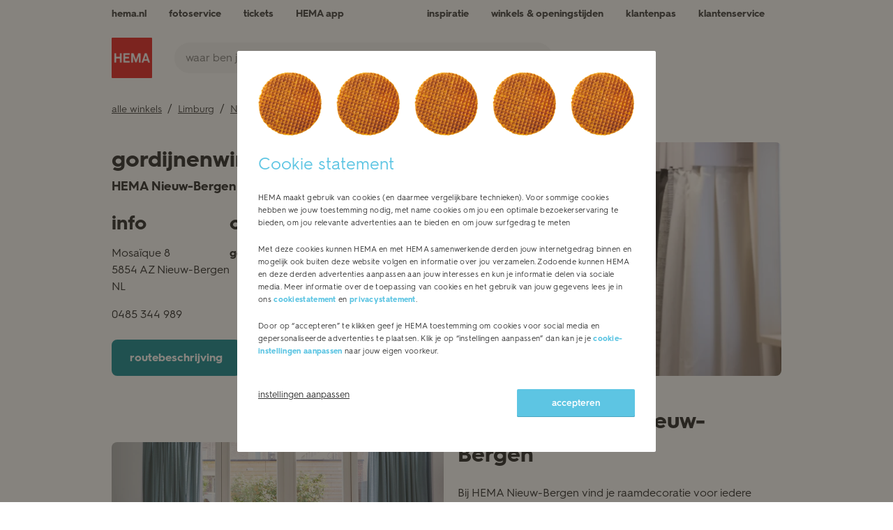

--- FILE ---
content_type: text/html; charset=utf-8
request_url: https://winkels.hema.nl/nl/nieuw-bergen/hema-nieuw-bergen/gordijnen
body_size: 16733
content:
<!doctype html><html id="yext-html" lang="nl"><head><script src="https://code.jquery.com/jquery-3.6.1.min.js" integrity="sha256-o88AwQnZB+VDvE9tvIXrMQaPlFFSUTR+nldQm1LuPXQ=" crossorigin="anonymous"></script><meta http-equiv="Content-Type" content="text/html; charset=utf-8"/><meta http-equiv="X-UA-Compatible" content="IE=edge"><link rel="dns-prefetch" href="//www.yext-pixel.com"><link rel="dns-prefetch" href="//a.cdnmktg.com"><link rel="dns-prefetch" href="//a.mktgcdn.com"><link rel="dns-prefetch" href="//dynl.mktgcdn.com"><link rel="dns-prefetch" href="//dynm.mktgcdn.com"><link rel="dns-prefetch" href="//www.google-analytics.com"><meta name="viewport" content="width=device-width, initial-scale=1, maximum-scale=5"><meta name="format-detection" content="telephone=no"><meta name="description" content="Raamdecoratie kopen in Nieuw-Bergen. Kom langs in onze gordijnwinkel of stel jouw eigen raamdecoratie online samen. Echt HEMA."><meta property="og:title" content="Gordijnen kopen in Nieuw-Bergen - HEMA Raamdecoratie"><meta property="og:description" content="Raamdecoratie kopen in Nieuw-Bergen. Kom langs in onze gordijnwinkel of stel jouw eigen raamdecoratie online samen. Echt HEMA."><meta property="og:image" content="https://winkels.hema.nl/"><meta property="og:type" content="website"><meta property="og:url" content="https://winkels.hema.nl/nl/nieuw-bergen/hema-nieuw-bergen/gordijnen"><meta name="twitter:card" content="summary"><link rel="canonical" href="https://winkels.hema.nl/nl/nieuw-bergen/hema-nieuw-bergen/gordijnen" /><title>Gordijnen kopen in Nieuw-Bergen - HEMA Raamdecoratie</title><link rel="shortcut icon" href="../../../permanent-b0b701/assets/images/favicon.4d4c8c0b.ico"><script>window.Yext = (function(Yext){Yext["baseUrl"] = "../../../"; return Yext;})(window.Yext || {});</script><script>window.Yext = (function(Yext){Yext["locale"] = "nl"; return Yext;})(window.Yext || {});</script><script type="application/json" id="monitoring-data">{"isStaging":false,"siteDomain":"winkels.hema.nl","siteId":20706,"soyTemplateName":"intent.layout"}</script><script>window.yextAnalyticsEnabled=false;window.enableYextAnalytics=window.enableYextAnalytics||function(){window.yextAnalyticsEnabled=true};</script><script nomodule src="../../../permanent-b0b701/i18nBundle_nl_es5.70d11c50.js" defer></script><script crossorigin="use-credentials" type="module" src="../../../permanent-b0b701/i18nBundle_nl_es6.2247d7a2.js"></script><!- webpack-soy-plugin entry="es6/primary/intent/index" -><script crossorigin="use-credentials" type="module" src="../../../permanent-b0b701/node_modules~es6/filialen.hema.com/answers/index~es6/filialen.hema.com/cityList/index~es6/filialen.h~1fd0431f.ab56be6d.js" defer data-webpack-inline></script><script crossorigin="use-credentials" type="module" src="../../../permanent-b0b701/node_modules~es6/filialen.hema.com/answers/index~es6/filialen.hema.com/cityList/index~es6/filialen.h~c6501762.05059022.js" defer data-webpack-inline></script><link rel="stylesheet" type="text/css" href="../../../permanent-b0b701/es6/primary/intent/index.0b81bbfb.css" data-webpack-inline-force><script crossorigin="use-credentials" type="module" src="../../../permanent-b0b701/es6/primary/intent/index.4c1bfc92.js" defer data-webpack-inline></script><!- webpack-soy-plugin end -><!- webpack-soy-plugin entry="es5/primary/intent/index" -><script nomodule src="../../../permanent-b0b701/node_modules~es5/filialen.hema.com/answers/index~es5/filialen.hema.com/cityList/index~es5/filialen.h~381f76f1.cc68f577.js" defer data-webpack-inline></script><script nomodule src="../../../permanent-b0b701/node_modules~es5/filialen.hema.com/answers/index~es5/filialen.hema.com/cityList/index~es5/filialen.h~4635c660.1a873e19.js" defer data-webpack-inline></script><script nomodule src="../../../permanent-b0b701/es5/primary/intent/index.3c0da59e.js" defer data-webpack-inline></script><!- webpack-soy-plugin end -><link id="page-url" itemprop="url" href="https://winkels.hema.nl/nl/nieuw-bergen/hema-nieuw-bergen/gordijnen"><script>var gtmDataLayer=gtmDataLayer||[];gtmDataLayer.push({"country":"nl-NL","environment":"production","pageType":"store","shop":"webshop_yext"});</script><!-- Google Tag Manager --><script>(function(w,d,s,l,i){w[l]=w[l]||[];w[l].push({'gtm.start': new Date().getTime(),event:'gtm.js'});var f=d.getElementsByTagName(s)[0], j=d.createElement(s),dl=l!='dataLayer'?'&l='+l:'';j.async=true;j.src= 'https://www.googletagmanager.com/gtm.js?id='+i+dl;f.parentNode.insertBefore(j,f);})(window,document,'script','gtmDataLayer','GTM-WBX4P6');</script><!-- End Google Tag Manager --><script>(function(w,d,y){w['YextAnalyticsObject']=y; w[y]=w[y]||function(){(w[y].q=w[y].q||[]).push(arguments)}; w[y]('create',3089094,20706,false);})(window, document, 'ya');</script><script>ya('set',{"ids":81706756,"pageSetId":"CategoryPages"});ya('pageview');</script></head><body id="yext" class="Text"><div class="modal-overlay cookie-modal js-cookie-wall" data-ya-scope="cmpbanner"><div class="js-modal-overlay"></div><div class="modal" style="top: 163px; max-height: calc(822px);"><div class="cookie-wrap-content"><div class="cookies-img-block"><div class="cookie-img"></div><div class="cookie-img"></div><div class="cookie-img"></div><div class="cookie-img"></div><div class="cookie-img"></div></div>  <h2 class="js-modal-title">Cookie statement</h2>
  <div class="cookie-wall-overflow">
          
    <!-- dwMarker="content" dwContentID="cookie-wall-content" -->
    <p>HEMA maakt gebruik van cookies (en daarmee vergelijkbare technieken). Voor sommige cookies hebben we jouw toestemming nodig, met name cookies om jou een optimale bezoekerservaring te bieden, om jou relevante advertenties aan te bieden en om jouw surfgedrag te meten</p>
    <p>Met deze cookies kunnen HEMA en met HEMA samenwerkende derden jouw internetgedrag binnen en mogelijk ook buiten deze website volgen en informatie over jou verzamelen. Zodoende kunnen HEMA en deze derden advertenties aanpassen aan jouw interesses en kun je informatie delen via sociale media. Meer informatie over de toepassing van cookies en het gebruik van jouw gegevens lees je in ons <a style="color:#5DC5E3; font-weight: bold;" class="js-read-cookie" href="https://www.hema.nl/cookies">cookiestatement</a> en <a style="color:#5DC5E3; font-weight: bold;" class="js-read-cookie" href="https://www.hema.nl/privacy-statement">privacystatement</a>.
    </p>
    <p>Door op “accepteren” te klikken geef je HEMA toestemming om cookies voor social media en gepersonaliseerde advertenties te plaatsen. Klik je op “instellingen aanpassen” dan kan je je <a style="color:#5DC5E3; font-weight: bold;" href="https://www.hema.nl/cookies#coookie-package-settings">cookie-instellingen aanpassen</a> naar jouw eigen voorkeur. </p>
          
  </div></div><div class="cookie-buttons-block align-start"><div class="btn-block-left"><!-- This button is rendered only for sites that are defined in Business Manager configuration, in Site preferences. For this, Custom preference "allowRejectCookies" is used. Refer to the cookiewall.isml --><div class="cookie-wall-info"><a href="https://www.hema.nl/cookies#coookie-package-settings" class="cookie-wall-info-link" data-ya-track="cookieinfo">instellingen aanpassen</a></div></div><div class="btn-block-right"><button class="btn blue cookie-accept-btn js-cookie-accept-btn" type="button" data-ya-track="cookieaccept">accepteren</button></div></div></div></div><a href="#first-anchor" class="sr-only sr-only-focusable" id="skip-nav">Skip to content</a><!-- Google Tag Manager (noscript) --><noscript><iframe src="https://www.googletagmanager.com/ns.html?id=GTM-WBX4P6&l=gtmDataLayer" height="0" width="0" style="display:none;visibility:hidden"></iframe></noscript><!-- End Google Tag Manager (noscript) --><header class="Header" id="Header" data-ya-scope="header"><div class="Header-wrapper"><div class="Header-container l-container"><div class="Header-main"><div class="Header-logoAndSearch"><div class="Header-logoWrapper"><a class="Header-logoLink" href="https://www.hema.nl/" data-ya-track="logo"><span class="sr-only">Link naar de centrale website

 
</span><img class="Header-logoImage" src="//dynl.mktgcdn.com/p/OdeVm5o6yvX5MMZOgjq63ZkZ7F2l_61CsSTJLyRWmWw/70x70.png" alt="" id="brand-logo"></a></div><div class="Header-searchWrapper"><form method="get" id="HeaderSearchForm" class="search Header-form" action="https://www.hema.nl/search"><div class="Locator-searchBar"><label class="search-label" for="HeaderSearchInput"><span class="sr-only">zoek een HEMA winkel</span></label><input placeholder="waar ben je naar op zoek?" class="search-input Header-input js-header-input" type="text" name="q" id="HeaderSearchInput" value="" onfocus="this.setSelectionRange(0, this.value.length);" required><label class="search-label sr-only" for="langparam">Lang param for Header search</label><input class="sr-only" type="text" id="langparam" name="lang" value="nl_NL" readonly><button type="submit" class="search-button Header-button" data-ya-track="search"><svg width="18" height="18" viewBox="0 0 18 18" fill="none" xmlns="http://www.w3.org/2000/svg"><path fill-rule="evenodd" clip-rule="evenodd" d="M14.1688 12.7695C16.5854 9.6643 16.3666 5.17258 13.5124 2.31837C10.4213 -0.77279 5.40952 -0.77279 2.31837 2.31837C-0.77279 5.40952 -0.77279 10.4213 2.31837 13.5124C5.17258 16.3666 9.6643 16.5854 12.7695 14.1688L16.3109 17.7102C16.6973 18.0966 17.3238 18.0966 17.7102 17.7102C18.0966 17.3238 18.0966 16.6973 17.7102 16.3109L14.1688 12.7695ZM12.1132 3.71762C14.4315 6.03599 14.4315 9.7948 12.1132 12.1132C9.7948 14.4315 6.03599 14.4315 3.71762 12.1132C1.39926 9.7948 1.39926 6.03599 3.71762 3.71762C6.03599 1.39926 9.7948 1.39926 12.1132 3.71762Z" fill="#323232"/></svg><span class="sr-only">Een zoekopdracht indienen.</span></button></div></form></div></div><nav class="Header-menuMain" aria-label="Hoofdmenu navigatie"><div class="Header-toggle l-visible-only-xs"><button class="Header-toggleIcon" aria-expanded="false" aria-controls="Header-menu" aria-haspopup="menu" id="Header-toggleIcon"><span class="Header-menuBar"></span><span class="Header-menuBar"></span><span class="Header-menuBar"></span><span class="Header-menuBar"></span><span class="sr-only">Mobiele menu openen</span></button></div><div class="Header-content" id="Header-content"><ul class="Header-menu" id="Header-menu" role="menubar" aria-hidden="false" aria-label="Hoofdmenu navigatie"><li class="Header-menuItem" role="presentation"><a class="Header-link Text--small" href="https://www.hema.nl/" data-ya-track="mainhemalink" role="menuitem"><span class="Header-linkText">hema.nl</span></a></li><li class="Header-menuItem" role="presentation"><a class="Header-link Text--small" href="https://foto.hema.nl/" data-ya-track="link#" role="menuitem"><img class="Header-linkImage" src="data:image/svg+xml,%3Csvg width='32' height='28' viewBox='0 0 32 28' fill='none' xmlns='http://www.w3.org/2000/svg'%3E%3Cpath fill-rule='evenodd' clip-rule='evenodd' d='M24.8761 4.37435H29.7928C30.8805 4.37435 31.7507 5.22613 31.7507 6.29085V25.5835C31.7507 26.6483 30.8805 27.5 29.7928 27.5H2.20723C1.11947 27.5 0.249268 26.6483 0.249268 25.5835V6.29085C0.249268 5.22613 1.11947 4.37435 2.20723 4.37435H7.12389L11.0833 0.498779H20.9167L24.8761 4.37435ZM3.20637 24.6035H28.7904H28.8775V7.26993H23.6997L19.7403 3.39436H12.3435L8.3841 7.26993H3.20637V24.6035ZM16.0016 8.20751C12.2162 8.20751 9.127 11.2313 9.127 14.9365C9.127 18.6417 12.2162 21.6655 16.0016 21.6655C19.787 21.6655 22.8763 18.6417 22.8763 14.9365C22.8763 11.2313 19.787 8.20751 16.0016 8.20751ZM12.0405 14.9376C12.0405 17.0671 13.8244 18.8132 16 18.8132C18.1755 18.8132 19.9594 17.1097 19.9594 14.9376C19.9594 12.8082 18.1755 11.0621 16 11.0621C13.8244 11.0621 12.0405 12.8082 12.0405 14.9376Z' fill='%23323232'/%3E%3C/svg%3E" alt=""><span class="Header-linkText">fotoservice </span></a></li><li class="Header-menuItem" role="presentation"><a class="Header-link Text--small" href="https://tickets.hema.nl/" data-ya-track="link#" role="menuitem"><img class="Header-linkImage" src="data:image/svg+xml,%3Csvg width='24' height='24' viewBox='0 0 24 24' fill='none' xmlns='http://www.w3.org/2000/svg'%3E%3Cpath d='M13.5 10.5C13.5 11.0523 13.9477 11.5 14.5 11.5C15.0523 11.5 15.5 11.0523 15.5 10.5C15.5 9.94772 15.0523 9.5 14.5 9.5C13.9477 9.5 13.5 9.94772 13.5 10.5Z' fill='%23323232'/%3E%3Cpath d='M13.5 13.5C13.5 14.0523 13.9477 14.5 14.5 14.5C15.0523 14.5 15.5 14.0523 15.5 13.5C15.5 12.9477 15.0523 12.5 14.5 12.5C13.9477 12.5 13.5 12.9477 13.5 13.5Z' fill='%23323232'/%3E%3Cpath fill-rule='evenodd' clip-rule='evenodd' d='M14.5 18C13.9477 18 13.5 18.4477 13.5 19V20H4C2.89543 20 2 19.1046 2 18V6C2 4.89543 2.89543 4 4 4H13.5V5C13.5 5.55228 13.9477 6 14.5 6C15.0523 6 15.5 5.55228 15.5 5V4H20C21.1046 4 22 4.89543 22 6V18C22 19.1046 21.1046 20 20 20H15.5V19C15.5 18.4477 15.0523 18 14.5 18ZM17.3293 6C16.9175 7.16519 15.8062 8 14.5 8C13.1938 8 12.0825 7.16519 11.6707 6H4V18H11.6707C12.0825 16.8348 13.1938 16 14.5 16C15.8062 16 16.9175 16.8348 17.3293 18H20V6H17.3293Z' fill='%23323232'/%3E%3C/svg%3E%0A" alt=""><span class="Header-linkText">tickets</span></a></li><li class="Header-menuItem" role="presentation"><a class="Header-link Text--small" href="https://www.hema.nl/i/app" data-ya-track="link#" role="menuitem"><img class="Header-linkImage" src="data:image/svg+xml,%3Csvg width='24' height='24' viewBox='0 0 24 24' fill='none' xmlns='http://www.w3.org/2000/svg'%3E%3Cpath fill-rule='evenodd' clip-rule='evenodd' d='M7 4C7 2.89544 7.89544 2 9 2H15C16.1046 2 17 2.89545 17 4V6H20C21.1046 6 22 6.89545 22 8V8.48861C22.0001 8.49569 22.0001 8.50277 22 8.50985V20C22 21.1046 21.1046 22 20 22H4C2.89545 22 2 21.1046 2 20V8C2 6.89544 2.89544 6 4 6H7V4ZM20 8H17H7H5L9.19194 11.144C9.5127 10.4677 10.2017 10 11 10H13C14.0236 10 14.8675 10.7689 14.9858 11.7606L20 8ZM15 14.0001C15.209 14.0002 15.4199 13.9351 15.6 13.8L20 10.5V20H4V9.75L9 13.5V14C9 15.1046 9.89542 16 11 16H13C14.1046 16 15 15.1046 15 14.0001ZM15 4V6H9V4H15ZM11 14V13.0114V12.9901V12H13V14H11Z' fill='%23323232'/%3E%3C/svg%3E%0A" alt=""><span class="Header-linkText">HEMA app</span></a></li><li class="Header-menuItem" role="presentation"><a class="Header-link Text--small" href="https://www.hema.nl/inspiratie" data-ya-track="link#" role="menuitem"><img class="Header-linkImage" src="data:image/svg+xml,%3Csvg width='24' height='24' viewBox='0 0 24 24' fill='none' xmlns='http://www.w3.org/2000/svg'%3E%3Cpath fill-rule='evenodd' clip-rule='evenodd' d='M4.74711 11.5C4.44082 11.5 4.20652 11.7729 4.25287 12.0757L4.79246 15.5999C5.22402 18.4185 7.64851 20.5 10.5 20.5C13.3514 20.5 15.7759 18.4185 16.2075 15.5999L16.7471 12.0757C16.7934 11.7729 16.5591 11.5 16.2528 11.5H4.74711ZM2.27591 12.3784C2.04413 10.8645 3.21563 9.5 4.74711 9.5H16.2528C17.7843 9.5 18.9558 10.8645 18.724 12.3784L18.1844 15.9025C17.6034 19.6975 14.3391 22.5 10.5 22.5C6.66082 22.5 3.39654 19.6975 2.8155 15.9025L2.27591 12.3784Z' fill='%23323232'/%3E%3Cpath fill-rule='evenodd' clip-rule='evenodd' d='M17.0034 11.917C17.0493 11.3666 17.5326 10.9576 18.083 11.0035L18.2114 11.0142C21.0679 11.2522 21.9956 14.9773 19.5845 16.5273L17.5407 17.8412C17.0762 18.1398 16.4574 18.0053 16.1588 17.5408C15.8601 17.0762 15.9946 16.4575 16.4592 16.1588L18.503 14.845C19.3067 14.3283 18.9974 13.0866 18.0453 13.0072L17.9169 12.9965C17.3665 12.9507 16.9576 12.4673 17.0034 11.917Z' fill='%23323232'/%3E%3Cpath fill-rule='evenodd' clip-rule='evenodd' d='M15.7164 1.80689C16.0718 2.20499 16.0603 2.83803 15.6906 3.22082L14.8948 4.04489C14.8344 4.10749 14.8491 4.21557 14.9237 4.25678C16.2158 4.97035 16.3783 6.88954 15.2274 7.84298L14.6846 8.29258C14.2782 8.62931 13.6952 8.54741 13.3825 8.10966C13.0698 7.67191 13.1459 7.04407 13.5524 6.70734L14.0951 6.25774C14.1661 6.1989 14.1561 6.08045 14.0763 6.0364C12.8673 5.36866 12.6282 3.61749 13.6077 2.60323L14.4035 1.77917C14.7731 1.39638 15.3609 1.40879 15.7164 1.80689Z' fill='%23323232'/%3E%3Cpath fill-rule='evenodd' clip-rule='evenodd' d='M11.7164 1.80689C12.0718 2.20499 12.0603 2.83803 11.6906 3.22082L10.8948 4.04489C10.8344 4.10749 10.8491 4.21557 10.9237 4.25678C12.2158 4.97035 12.3783 6.88954 11.2274 7.84298L10.6846 8.29258C10.2782 8.62931 9.69518 8.54741 9.38251 8.10966C9.06984 7.67191 9.14588 7.04407 9.55235 6.70734L10.0951 6.25774C10.1661 6.1989 10.1561 6.08045 10.0763 6.0364C8.86726 5.36866 8.6282 3.61749 9.60766 2.60323L10.4035 1.77917C10.7731 1.39638 11.3609 1.40879 11.7164 1.80689Z' fill='%23323232'/%3E%3Cpath fill-rule='evenodd' clip-rule='evenodd' d='M7.71636 1.80689C8.0718 2.20499 8.06027 2.83803 7.69062 3.22082L6.89482 4.04489C6.83437 4.10749 6.84912 4.21557 6.92375 4.25678C8.21578 4.97035 8.37826 6.88954 7.22735 7.84298L6.68463 8.29258C6.27816 8.62931 5.69518 8.54741 5.38251 8.10966C5.06984 7.67191 5.14588 7.04407 5.55235 6.70734L6.09507 6.25774C6.1661 6.1989 6.15607 6.08045 6.07633 6.0364C4.86726 5.36866 4.6282 3.61749 5.60766 2.60323L6.40345 1.77917C6.77311 1.39638 7.36092 1.40879 7.71636 1.80689Z' fill='%23323232'/%3E%3C/svg%3E%0A" alt=""><span class="Header-linkText">inspiratie</span></a></li><li class="Header-menuItem" role="presentation"><a class="Header-link Text--small" href="https://winkels.hema.nl/" data-ya-track="link#" role="menuitem"><img class="Header-linkImage" src="data:image/svg+xml,%3Csvg width='24' height='24' viewBox='0 0 24 24' fill='none' xmlns='http://www.w3.org/2000/svg'%3E%3Cpath fill-rule='evenodd' clip-rule='evenodd' d='M3.5 9.5C3.5 4.80605 7.30605 1 12 1C16.694 1 20.5 4.80605 20.5 9.5C20.5 10.9766 19.954 12.5469 19.2226 14.0097C18.483 15.4888 17.5078 16.9479 16.55 18.225C15.5898 19.5053 14.6319 20.6226 13.9152 21.419C13.5563 21.8177 13.2566 22.1374 13.0456 22.3584C12.9401 22.469 12.8567 22.5549 12.7991 22.6138C12.7702 22.6433 12.7479 22.666 12.7324 22.6816L12.7144 22.6998L12.7094 22.7048L12.7079 22.7063C12.7079 22.7063 12.7071 22.7071 12 22C11.2929 22.7071 11.2926 22.7068 11.2926 22.7068L11.2856 22.6998L11.2676 22.6816C11.2521 22.666 11.2298 22.6433 11.2009 22.6138C11.1433 22.5549 11.0599 22.469 10.9544 22.3584C10.7434 22.1374 10.4437 21.8177 10.0848 21.419C9.36809 20.6226 8.41025 19.5053 7.45 18.225C6.49218 16.9479 5.51699 15.4888 4.77745 14.0097C4.04602 12.5469 3.5 10.9766 3.5 9.5ZM12 22L11.2926 22.7068L12 23.4142L12.7071 22.7071L12 22ZM12 20.5506C12.1292 20.4111 12.273 20.2539 12.4286 20.081C13.1181 19.3149 14.0352 18.2447 14.95 17.025C15.8672 15.8021 16.767 14.4487 17.4337 13.1153C18.1085 11.7656 18.5 10.5234 18.5 9.5C18.5 5.91062 15.5894 3 12 3C8.41062 3 5.5 5.91062 5.5 9.5C5.5 10.5234 5.89148 11.7656 6.5663 13.1153C7.23301 14.4487 8.13282 15.8021 9.05 17.025C9.96475 18.2447 10.8819 19.3149 11.5714 20.081C11.727 20.2539 11.8708 20.4111 12 20.5506Z' fill='%23323232'/%3E%3Cpath fill-rule='evenodd' clip-rule='evenodd' d='M12 12C13.3807 12 14.5 10.8807 14.5 9.5C14.5 8.11929 13.3807 7 12 7C10.6193 7 9.5 8.11929 9.5 9.5C9.5 10.8807 10.6193 12 12 12ZM12 14C14.4853 14 16.5 11.9853 16.5 9.5C16.5 7.01472 14.4853 5 12 5C9.51472 5 7.5 7.01472 7.5 9.5C7.5 11.9853 9.51472 14 12 14Z' fill='%23323232'/%3E%3C/svg%3E%0A" alt=""><span class="Header-linkText">winkels & openingstijden</span></a></li><li class="Header-menuItem" role="presentation"><a class="Header-link Text--small" href="https://www.hema.nl/pas" data-ya-track="link#" role="menuitem"><img class="Header-linkImage" src="data:image/svg+xml,%3Csvg width='24' height='24' viewBox='0 0 24 24' fill='none' xmlns='http://www.w3.org/2000/svg'%3E%3Cpath fill-rule='evenodd' clip-rule='evenodd' d='M20 6.7C20 6.58954 19.9105 6.5 19.8 6.5H4.2C4.08954 6.5 4 6.58954 4 6.7V17.3C4 17.4105 4.08954 17.5 4.2 17.5H19.8C19.9105 17.5 20 17.4105 20 17.3V6.7ZM4 4.5C2.89543 4.5 2 5.39543 2 6.5V17.5C2 18.6046 2.89543 19.5 4 19.5H20C21.1046 19.5 22 18.6046 22 17.5V6.5C22 5.39543 21.1046 4.5 20 4.5H4Z' fill='%23323232'/%3E%3Cpath fill-rule='evenodd' clip-rule='evenodd' d='M2.2 8C2.08954 8 2 8.08954 2 8.2L2 9.8C2 9.91046 2.08954 10 2.2 10L21.8 10C21.9105 10 22 9.91046 22 9.8V8.2C22 8.08954 21.9105 8 21.8 8L2.2 8Z' fill='%23323232'/%3E%3Cpath d='M17.3845 12.1336C17.3508 12.1212 17.321 12.0999 17.2984 12.0721L16.3321 10.8828V15.0402L17.5258 15.48C17.6563 15.5281 17.7949 15.4315 17.7949 15.2923V13.9564C17.7949 13.9105 17.8107 13.8659 17.8397 13.8303L18.6194 12.8707C18.7059 12.7642 18.662 12.6043 18.5333 12.5569L17.3845 12.1336Z' fill='%23323232'/%3E%3Cpath d='M15.2798 12.1336C15.3135 12.1212 15.3432 12.0999 15.3659 12.0721L16.3321 10.8828V15.0402L15.1385 15.48C15.0079 15.5281 14.8693 15.4315 14.8693 15.2923V13.9564C14.8693 13.9105 14.8535 13.8659 14.8246 13.8303L14.0449 12.8707C13.9584 12.7642 14.0022 12.6043 14.1309 12.5569L15.2798 12.1336Z' fill='%23323232'/%3E%3C/svg%3E " alt=""><span class="Header-linkText">klantenpas</span></a></li><li class="Header-menuItem" role="presentation"><a class="Header-link Text--small" href="https://www.hema.nl/klantenservice" data-ya-track="link#" role="menuitem"><img class="Header-linkImage" src="data:image/svg+xml,%3Csvg width='24' height='24' viewBox='0 0 24 24' fill='none' xmlns='http://www.w3.org/2000/svg'%3E%3Cpath d='M15 20.5C15 21.6046 14.1046 22.5 13 22.5C11.8954 22.5 11 21.6046 11 20.5C11 19.3954 11.8954 18.5 13 18.5C14.1046 18.5 15 19.3954 15 20.5Z' fill='%23323232'/%3E%3Cpath fill-rule='evenodd' clip-rule='evenodd' d='M1 13C1 10.5147 3.01472 8.5 5.5 8.5H6.16667C7.17919 8.5 8 9.32081 8 10.3333V15.6667C8 16.6792 7.17919 17.5 6.16667 17.5H5.5C3.01472 17.5 1 15.4853 1 13ZM5.5 10.5C4.11929 10.5 3 11.6193 3 13C3 14.3807 4.11929 15.5 5.5 15.5H6V10.5H5.5Z' fill='%23323232'/%3E%3Cpath fill-rule='evenodd' clip-rule='evenodd' d='M10 19.5C8.34315 19.5 7 18.1569 7 16.5H5C5 19.2614 7.23858 21.5 10 21.5H12C12.5523 21.5 13 21.0523 13 20.5C13 19.9477 12.5523 19.5 12 19.5H10Z' fill='%23323232'/%3E%3Cpath fill-rule='evenodd' clip-rule='evenodd' d='M23 13C23 10.5147 20.9853 8.5 18.5 8.5H17.8333C16.8208 8.5 16 9.32081 16 10.3333V15.6667C16 16.6792 16.8208 17.5 17.8333 17.5H18.5C20.9853 17.5 23 15.4853 23 13ZM18.5 10.5C19.8807 10.5 21 11.6193 21 13C21 14.3807 19.8807 15.5 18.5 15.5H18V10.5H18.5Z' fill='%23323232'/%3E%3Cpath fill-rule='evenodd' clip-rule='evenodd' d='M12 3.5C8.68629 3.5 6 6.18629 6 9.5H4C4 5.08172 7.58172 1.5 12 1.5C16.4183 1.5 20 5.08172 20 9.5H18C18 6.18629 15.3137 3.5 12 3.5Z' fill='%23323232'/%3E%3C/svg%3E%0A" alt=""><span class="Header-linkText">klantenservice</span></a></li></ul></div></nav></div></div></div><button class="Header-overlay l-visible-only-xs" id="Header-overlay" aria-label="Mobiele menu sluiten" aria-hidden="true" aria-expanded="false" aria-controls="Header-menu" tabindex="-1"></button></header><main id="main" class="Main" itemscope itemtype="https://schema.org/DepartmentStore" itemid="https://winkels.hema.nl/#81706756" itemref="brand-logo page-url"><a href="#skip-nav" class="sr-only sr-only-focusable" id="first-anchor">Return to Nav</a><div class="Main-content"><link itemprop="image" href=""><div class="l-container Main-breadcrumbs Main-breadcrumbs--desktop"><nav class="c-bread-crumbs" data-ya-scope="breadcrumbs" aria-label="Breadcrumb"><ol class="c-bread-crumbs-list"><li class="c-bread-crumbs-item"><a class="c-bread-crumbs-link" href="../../../nl" data-ya-track="#"><span class="c-bread-crumbs-name">alle winkels</span></a></li><li class="c-bread-crumbs-item"><a class="c-bread-crumbs-link" href="../../../nl/limburg" data-ya-track="#"><span class="c-bread-crumbs-name">Limburg</span></a></li><li class="c-bread-crumbs-item"><a class="c-bread-crumbs-link" href="../../../nl/nieuw-bergen" data-ya-track="#"><span class="c-bread-crumbs-name">Nieuw-Bergen</span></a></li><li class="c-bread-crumbs-item"><a class="c-bread-crumbs-link" href="../../../nl/nieuw-bergen/hema-nieuw-bergen" data-ya-track="#"><span class="c-bread-crumbs-name">HEMA Nieuw-Bergen</span></a></li><li class="c-bread-crumbs-item"><span class="c-bread-crumbs-name" aria-current="page">gordijnen</span></li></ol></nav></div><article class="Hero" data-ya-scope="hero"><div class="Hero-container"><div class="Hero-content"><h1 class="Hero-title" itemprop="name"><span class="Hero-titleMain">gordijnenwinkel</span></h1><h2 class="Hero-h2"><span class="Hero-titleLinked">HEMA Nieuw-Bergen</span></h2><div class="Hero-info Hero-info--desktop l-hidden-xs"><div class="Hero-section"><h3 class="Hero-sectionTitle">info</h3><div class="Hero-address"><span class="coordinates" itemprop="geo" itemscope itemtype="http://schema.org/GeoCoordinates"><meta itemprop="latitude" content="51.603895709802046"><meta itemprop="longitude" content="6.049783983904056"></span><address class="c-address" id="address" itemscope itemtype="http://schema.org/PostalAddress" itemprop="address" data-country="NL"><meta itemprop="addressLocality" content="Nieuw-Bergen"><meta itemprop="streetAddress" content="Mosaïque 8"><div class="c-AddressRow"><span class="c-address-street-1">Mosaïque 8</span> </div><div class="c-AddressRow"><span class="c-address-postal-code" itemprop="postalCode">5854 AZ</span> <span class="c-address-city">Nieuw-Bergen</span> </div><div class="c-AddressRow"><span class="c-address-country-name c-address-country-nl" itemprop="addressCountry">NL</span></div></address></div><div class="Hero-phone"><div class="Phone Phone--main"><div class="Phone-numberWrapper"><div class="Phone-display Phone-display--withLink" itemprop="telephone" id="phone-main">0485 344 989</div><div class="Phone-linkWrapper"><a class="Phone-link" href="tel:+31485344989" data-ya-track="phone">0485 344 989</a></div></div></div></div></div><div class="l-hidden-xs"><div class="Hero-section Hero-section--hours js-hero-hours"><h3 class="Hero-sectionTitle">Openingstijden</h3><div class="Hero-hours"><div class="Accordion js-accordion Hero-hoursAccordion js-hero-accordion"><div id="hero-hours-accordion-label" class="Accordion-label js-accordion-label" aria-controls="hero-hours-accordion-content"><button class="Accordion-button js-accordion-btn Accordion-button--hero" type="button" data-ya-track="hourstoggle"><span class="sr-only">Klik om deze content uit of samen te vouwen</span><span class="c-hours-today js-hours-today" data-days='[{"day":"MONDAY","intervals":[{"end":1800,"start":900}],"isClosed":false},{"day":"TUESDAY","intervals":[{"end":1800,"start":900}],"isClosed":false},{"day":"WEDNESDAY","intervals":[{"end":1800,"start":900}],"isClosed":false},{"day":"THURSDAY","intervals":[{"end":1800,"start":900}],"isClosed":false},{"day":"FRIDAY","intervals":[{"end":1800,"start":900}],"isClosed":false},{"day":"SATURDAY","intervals":[{"end":1700,"start":900}],"isClosed":false},{"day":"SUNDAY","intervals":[],"isClosed":true}]' data-utc-offsets='[{"offset":0,"start":-9223372036854775808}]' data-twenty-four-hour-clock="true"><span class="c-hours-today-details-row js-day-of-week-row" data-day-of-week-start-index="1" data-day-of-week-end-index="1" itemprop="openingHours" content="Mo 09:00-18:00"><span class="c-hours-today-day-status"></span> <span class="c-hours-today-day-hours"><span class="c-hours-today-day-hours-intervals-instance js-hours-interval-instance" data-twenty-four-hour-clock="true" data-open-interval-start="900" data-open-interval-end="1800" data-midnight-text="Open tot middernacht" data-open-until-text="Open tot" data-close-at-text="Gesloten om"><span class="c-hours-today-day-hours-intervals-instance-open">09:00</span><span class="c-hours-today-day-hours-intervals-instance-separator" aria-label="To"> - </span><span class="c-hours-today-day-hours-intervals-instance-close">18:00</span></span></span></span><span class="c-hours-today-details-row js-day-of-week-row" data-day-of-week-start-index="2" data-day-of-week-end-index="2" itemprop="openingHours" content="Tu 09:00-18:00"><span class="c-hours-today-day-status"></span> <span class="c-hours-today-day-hours"><span class="c-hours-today-day-hours-intervals-instance js-hours-interval-instance" data-twenty-four-hour-clock="true" data-open-interval-start="900" data-open-interval-end="1800" data-midnight-text="Open tot middernacht" data-open-until-text="Open tot" data-close-at-text="Gesloten om"><span class="c-hours-today-day-hours-intervals-instance-open">09:00</span><span class="c-hours-today-day-hours-intervals-instance-separator" aria-label="To"> - </span><span class="c-hours-today-day-hours-intervals-instance-close">18:00</span></span></span></span><span class="c-hours-today-details-row js-day-of-week-row" data-day-of-week-start-index="3" data-day-of-week-end-index="3" itemprop="openingHours" content="We 09:00-18:00"><span class="c-hours-today-day-status"></span> <span class="c-hours-today-day-hours"><span class="c-hours-today-day-hours-intervals-instance js-hours-interval-instance" data-twenty-four-hour-clock="true" data-open-interval-start="900" data-open-interval-end="1800" data-midnight-text="Open tot middernacht" data-open-until-text="Open tot" data-close-at-text="Gesloten om"><span class="c-hours-today-day-hours-intervals-instance-open">09:00</span><span class="c-hours-today-day-hours-intervals-instance-separator" aria-label="To"> - </span><span class="c-hours-today-day-hours-intervals-instance-close">18:00</span></span></span></span><span class="c-hours-today-details-row js-day-of-week-row" data-day-of-week-start-index="4" data-day-of-week-end-index="4" itemprop="openingHours" content="Th 09:00-18:00"><span class="c-hours-today-day-status"></span> <span class="c-hours-today-day-hours"><span class="c-hours-today-day-hours-intervals-instance js-hours-interval-instance" data-twenty-four-hour-clock="true" data-open-interval-start="900" data-open-interval-end="1800" data-midnight-text="Open tot middernacht" data-open-until-text="Open tot" data-close-at-text="Gesloten om"><span class="c-hours-today-day-hours-intervals-instance-open">09:00</span><span class="c-hours-today-day-hours-intervals-instance-separator" aria-label="To"> - </span><span class="c-hours-today-day-hours-intervals-instance-close">18:00</span></span></span></span><span class="c-hours-today-details-row js-day-of-week-row" data-day-of-week-start-index="5" data-day-of-week-end-index="5" itemprop="openingHours" content="Fr 09:00-18:00"><span class="c-hours-today-day-status"></span> <span class="c-hours-today-day-hours"><span class="c-hours-today-day-hours-intervals-instance js-hours-interval-instance" data-twenty-four-hour-clock="true" data-open-interval-start="900" data-open-interval-end="1800" data-midnight-text="Open tot middernacht" data-open-until-text="Open tot" data-close-at-text="Gesloten om"><span class="c-hours-today-day-hours-intervals-instance-open">09:00</span><span class="c-hours-today-day-hours-intervals-instance-separator" aria-label="To"> - </span><span class="c-hours-today-day-hours-intervals-instance-close">18:00</span></span></span></span><span class="c-hours-today-details-row js-day-of-week-row" data-day-of-week-start-index="6" data-day-of-week-end-index="6" itemprop="openingHours" content="Sa 09:00-17:00"><span class="c-hours-today-day-status"></span> <span class="c-hours-today-day-hours"><span class="c-hours-today-day-hours-intervals-instance js-hours-interval-instance" data-twenty-four-hour-clock="true" data-open-interval-start="900" data-open-interval-end="1700" data-midnight-text="Open tot middernacht" data-open-until-text="Open tot" data-close-at-text="Gesloten om"><span class="c-hours-today-day-hours-intervals-instance-open">09:00</span><span class="c-hours-today-day-hours-intervals-instance-separator" aria-label="To"> - </span><span class="c-hours-today-day-hours-intervals-instance-close">17:00</span></span></span></span><span class="c-hours-today-details-row js-day-of-week-row" data-day-of-week-start-index="0" data-day-of-week-end-index="0" itemprop="openingHours" content="Su Gesloten

 
"><span class="c-hours-today-day-status">Vandaag gesloten  </span> <span class="c-hours-today-day-hours"></span></span></span><svg class="Hero-accordionChevron" width="10" height="6" viewBox="0 0 10 6" fill="none" xmlns="http://www.w3.org/2000/svg"><path fill-rule="evenodd" clip-rule="evenodd" d="M1.08748 0.837478C1.31529 0.609675 1.68463 0.609675 1.91244 0.837478L4.99996 3.92501L8.08748 0.837478C8.31528 0.609675 8.68464 0.609675 8.91243 0.837478C9.14023 1.06529 9.14023 1.43463 8.91243 1.66244L5.41243 5.16243C5.18464 5.39023 4.81528 5.39023 4.58748 5.16243L1.08748 1.66244C0.859675 1.43463 0.859675 1.06529 1.08748 0.837478Z" fill="#181818"/></svg></button></div><div id="hero-hours-accordion-content" class="Accordion-content js-accordion-collapsible-content" aria-labelledby="hero-hours-accordion-label"><div class="c-hours"><div class="c-hours-details-wrapper js-hours-table"  data-days='[{"day":"MONDAY","intervals":[{"end":1800,"start":900}],"isClosed":false},{"day":"TUESDAY","intervals":[{"end":1800,"start":900}],"isClosed":false},{"day":"WEDNESDAY","intervals":[{"end":1800,"start":900}],"isClosed":false},{"day":"THURSDAY","intervals":[{"end":1800,"start":900}],"isClosed":false},{"day":"FRIDAY","intervals":[{"end":1800,"start":900}],"isClosed":false},{"day":"SATURDAY","intervals":[{"end":1700,"start":900}],"isClosed":false},{"day":"SUNDAY","intervals":[],"isClosed":true}]' data-utc-offsets='[{"offset":0,"start":-9223372036854775808}]' data-twenty-four-hour-clock="true"><script type="application/json" class="js-hours-config">{"collapseDays":null,"dayOfWeekMap":null,"disableOpenUntil":null,"disableTodayFirst":null,"hideSchema":null,"highlightToday":null,"highlightTodayBackground":null,"hours":[{"day":"MONDAY","intervals":[{"end":1800,"start":900}],"isClosed":false},{"day":"TUESDAY","intervals":[{"end":1800,"start":900}],"isClosed":false},{"day":"WEDNESDAY","intervals":[{"end":1800,"start":900}],"isClosed":false},{"day":"THURSDAY","intervals":[{"end":1800,"start":900}],"isClosed":false},{"day":"FRIDAY","intervals":[{"end":1800,"start":900}],"isClosed":false},{"day":"SATURDAY","intervals":[{"end":1700,"start":900}],"isClosed":false},{"day":"SUNDAY","intervals":[],"isClosed":true}],"open24HoursMessage":null,"showOpenToday":null,"timeFormatString":null,"twentyFourHourClock":true,"utcOffsets":[{"offset":0,"start":-9223372036854775808}],"weekStartsOn":null,"wholeWeekMessage":null}</script><table class="c-hours-details"><thead class="sr-only"><tr><th scope="col">Dag van de week</th><th scope="col">Tijden</th></tr></thead><tbody><tr class="c-hours-details-row js-day-of-week-row" data-day-of-week-start-index="1" data-day-of-week-end-index="1" itemprop="openingHours" content="Mo 09:00-18:00"><td class="c-hours-details-row-day">Maandag</td><td class="c-hours-details-row-intervals"><span class="c-hours-details-row-intervals-instance js-hours-interval-instance" data-twenty-four-hour-clock="true" data-open-interval-start="900" data-open-interval-end="1800" data-midnight-text="Open tot middernacht" data-open-until-text="Open tot" data-close-at-text="Gesloten om"><span class="c-hours-details-row-intervals-instance-open">09:00</span><span class="c-hours-details-row-intervals-instance-separator" aria-label="To"> - </span><span class="c-hours-details-row-intervals-instance-close">18:00</span></span></td></tr><tr class="c-hours-details-row js-day-of-week-row" data-day-of-week-start-index="2" data-day-of-week-end-index="2" itemprop="openingHours" content="Tu 09:00-18:00"><td class="c-hours-details-row-day">Dinsdag</td><td class="c-hours-details-row-intervals"><span class="c-hours-details-row-intervals-instance js-hours-interval-instance" data-twenty-four-hour-clock="true" data-open-interval-start="900" data-open-interval-end="1800" data-midnight-text="Open tot middernacht" data-open-until-text="Open tot" data-close-at-text="Gesloten om"><span class="c-hours-details-row-intervals-instance-open">09:00</span><span class="c-hours-details-row-intervals-instance-separator" aria-label="To"> - </span><span class="c-hours-details-row-intervals-instance-close">18:00</span></span></td></tr><tr class="c-hours-details-row js-day-of-week-row" data-day-of-week-start-index="3" data-day-of-week-end-index="3" itemprop="openingHours" content="We 09:00-18:00"><td class="c-hours-details-row-day">Woensdag</td><td class="c-hours-details-row-intervals"><span class="c-hours-details-row-intervals-instance js-hours-interval-instance" data-twenty-four-hour-clock="true" data-open-interval-start="900" data-open-interval-end="1800" data-midnight-text="Open tot middernacht" data-open-until-text="Open tot" data-close-at-text="Gesloten om"><span class="c-hours-details-row-intervals-instance-open">09:00</span><span class="c-hours-details-row-intervals-instance-separator" aria-label="To"> - </span><span class="c-hours-details-row-intervals-instance-close">18:00</span></span></td></tr><tr class="c-hours-details-row js-day-of-week-row" data-day-of-week-start-index="4" data-day-of-week-end-index="4" itemprop="openingHours" content="Th 09:00-18:00"><td class="c-hours-details-row-day">Donderdag</td><td class="c-hours-details-row-intervals"><span class="c-hours-details-row-intervals-instance js-hours-interval-instance" data-twenty-four-hour-clock="true" data-open-interval-start="900" data-open-interval-end="1800" data-midnight-text="Open tot middernacht" data-open-until-text="Open tot" data-close-at-text="Gesloten om"><span class="c-hours-details-row-intervals-instance-open">09:00</span><span class="c-hours-details-row-intervals-instance-separator" aria-label="To"> - </span><span class="c-hours-details-row-intervals-instance-close">18:00</span></span></td></tr><tr class="c-hours-details-row js-day-of-week-row" data-day-of-week-start-index="5" data-day-of-week-end-index="5" itemprop="openingHours" content="Fr 09:00-18:00"><td class="c-hours-details-row-day">Vrijdag</td><td class="c-hours-details-row-intervals"><span class="c-hours-details-row-intervals-instance js-hours-interval-instance" data-twenty-four-hour-clock="true" data-open-interval-start="900" data-open-interval-end="1800" data-midnight-text="Open tot middernacht" data-open-until-text="Open tot" data-close-at-text="Gesloten om"><span class="c-hours-details-row-intervals-instance-open">09:00</span><span class="c-hours-details-row-intervals-instance-separator" aria-label="To"> - </span><span class="c-hours-details-row-intervals-instance-close">18:00</span></span></td></tr><tr class="c-hours-details-row js-day-of-week-row" data-day-of-week-start-index="6" data-day-of-week-end-index="6" itemprop="openingHours" content="Sa 09:00-17:00"><td class="c-hours-details-row-day">Zaterdag</td><td class="c-hours-details-row-intervals"><span class="c-hours-details-row-intervals-instance js-hours-interval-instance" data-twenty-four-hour-clock="true" data-open-interval-start="900" data-open-interval-end="1700" data-midnight-text="Open tot middernacht" data-open-until-text="Open tot" data-close-at-text="Gesloten om"><span class="c-hours-details-row-intervals-instance-open">09:00</span><span class="c-hours-details-row-intervals-instance-separator" aria-label="To"> - </span><span class="c-hours-details-row-intervals-instance-close">17:00</span></span></td></tr><tr class="c-hours-details-row js-day-of-week-row" data-day-of-week-start-index="0" data-day-of-week-end-index="0" itemprop="openingHours" content="Su Gesloten

 
"><td class="c-hours-details-row-day">Zondag</td><td class="c-hours-details-row-intervals">Gesloten

 
</td></tr></tbody></table></div></div></div></div></div></div></div></div><div class="l-hidden-xs"><div class="Hero-ctas"><a class="Hero-cta--primary" href="https://maps.google.com/maps?cid=10688972261016964335" data-ya-track="cta#">routebeschrijving</a><a class="Hero-cta--secondary" href="https://www.hema.nl/wonen-slapen/raamdecoratie/raamdecoratie-op-maat/gordijnen" data-ya-track="cta#">shop online</a></div></div></div><div class="Hero-imageWrapper"><img class="Hero-image" src="//dynl.mktgcdn.com/p/0AE_xUqu5-aumqUbhY7zCP74o01ScUWRAz1IexWYgz0/600x400.jpg" alt="" itemprop="image" /></div><div class="Hero-info Hero-info--mobile l-visible-only-xs"><div class="Hero-section"><h3 class="Hero-sectionTitle">info</h3><div class="Hero-address"><span class="coordinates" itemprop="geo" itemscope itemtype="http://schema.org/GeoCoordinates"><meta itemprop="latitude" content="51.603895709802046"><meta itemprop="longitude" content="6.049783983904056"></span><address class="c-address" id="address" itemscope itemtype="http://schema.org/PostalAddress" itemprop="address" data-country="NL"><meta itemprop="addressLocality" content="Nieuw-Bergen"><meta itemprop="streetAddress" content="Mosaïque 8"><div class="c-AddressRow"><span class="c-address-street-1">Mosaïque 8</span> </div><div class="c-AddressRow"><span class="c-address-postal-code" itemprop="postalCode">5854 AZ</span> <span class="c-address-city">Nieuw-Bergen</span> </div><div class="c-AddressRow"><span class="c-address-country-name c-address-country-nl" itemprop="addressCountry">NL</span></div></address></div><div class="Hero-phone"><div class="Phone Phone--main"><div class="Phone-numberWrapper"><div class="Phone-display Phone-display--withLink" itemprop="telephone" id="phone-main">0485 344 989</div><div class="Phone-linkWrapper"><a class="Phone-link" href="tel:+31485344989" data-ya-track="phone">0485 344 989</a></div></div></div></div></div><div class="Hero-section Hero-section--hours js-hero-hours"><h3 class="Hero-sectionTitle">Openingstijden</h3><div class="Hero-hours"><div class="Accordion js-accordion Hero-hoursAccordion js-hero-accordion"><div id="hero-hours-accordion-second-label" class="Accordion-label js-accordion-label" aria-controls="hero-hours-accordion-second-content"><button class="Accordion-button js-accordion-btn Accordion-button--hero" type="button" data-ya-track="hourstoggle"><span class="sr-only">Klik om deze content uit of samen te vouwen</span><span class="c-hours-today js-hours-today" data-days='[{"day":"MONDAY","intervals":[{"end":1800,"start":900}],"isClosed":false},{"day":"TUESDAY","intervals":[{"end":1800,"start":900}],"isClosed":false},{"day":"WEDNESDAY","intervals":[{"end":1800,"start":900}],"isClosed":false},{"day":"THURSDAY","intervals":[{"end":1800,"start":900}],"isClosed":false},{"day":"FRIDAY","intervals":[{"end":1800,"start":900}],"isClosed":false},{"day":"SATURDAY","intervals":[{"end":1700,"start":900}],"isClosed":false},{"day":"SUNDAY","intervals":[],"isClosed":true}]' data-utc-offsets='[{"offset":0,"start":-9223372036854775808}]' data-twenty-four-hour-clock="true"><span class="c-hours-today-details-row js-day-of-week-row" data-day-of-week-start-index="1" data-day-of-week-end-index="1" itemprop="openingHours" content="Mo 09:00-18:00"><span class="c-hours-today-day-status"></span> <span class="c-hours-today-day-hours"><span class="c-hours-today-day-hours-intervals-instance js-hours-interval-instance" data-twenty-four-hour-clock="true" data-open-interval-start="900" data-open-interval-end="1800" data-midnight-text="Open tot middernacht" data-open-until-text="Open tot" data-close-at-text="Gesloten om"><span class="c-hours-today-day-hours-intervals-instance-open">09:00</span><span class="c-hours-today-day-hours-intervals-instance-separator" aria-label="To"> - </span><span class="c-hours-today-day-hours-intervals-instance-close">18:00</span></span></span></span><span class="c-hours-today-details-row js-day-of-week-row" data-day-of-week-start-index="2" data-day-of-week-end-index="2" itemprop="openingHours" content="Tu 09:00-18:00"><span class="c-hours-today-day-status"></span> <span class="c-hours-today-day-hours"><span class="c-hours-today-day-hours-intervals-instance js-hours-interval-instance" data-twenty-four-hour-clock="true" data-open-interval-start="900" data-open-interval-end="1800" data-midnight-text="Open tot middernacht" data-open-until-text="Open tot" data-close-at-text="Gesloten om"><span class="c-hours-today-day-hours-intervals-instance-open">09:00</span><span class="c-hours-today-day-hours-intervals-instance-separator" aria-label="To"> - </span><span class="c-hours-today-day-hours-intervals-instance-close">18:00</span></span></span></span><span class="c-hours-today-details-row js-day-of-week-row" data-day-of-week-start-index="3" data-day-of-week-end-index="3" itemprop="openingHours" content="We 09:00-18:00"><span class="c-hours-today-day-status"></span> <span class="c-hours-today-day-hours"><span class="c-hours-today-day-hours-intervals-instance js-hours-interval-instance" data-twenty-four-hour-clock="true" data-open-interval-start="900" data-open-interval-end="1800" data-midnight-text="Open tot middernacht" data-open-until-text="Open tot" data-close-at-text="Gesloten om"><span class="c-hours-today-day-hours-intervals-instance-open">09:00</span><span class="c-hours-today-day-hours-intervals-instance-separator" aria-label="To"> - </span><span class="c-hours-today-day-hours-intervals-instance-close">18:00</span></span></span></span><span class="c-hours-today-details-row js-day-of-week-row" data-day-of-week-start-index="4" data-day-of-week-end-index="4" itemprop="openingHours" content="Th 09:00-18:00"><span class="c-hours-today-day-status"></span> <span class="c-hours-today-day-hours"><span class="c-hours-today-day-hours-intervals-instance js-hours-interval-instance" data-twenty-four-hour-clock="true" data-open-interval-start="900" data-open-interval-end="1800" data-midnight-text="Open tot middernacht" data-open-until-text="Open tot" data-close-at-text="Gesloten om"><span class="c-hours-today-day-hours-intervals-instance-open">09:00</span><span class="c-hours-today-day-hours-intervals-instance-separator" aria-label="To"> - </span><span class="c-hours-today-day-hours-intervals-instance-close">18:00</span></span></span></span><span class="c-hours-today-details-row js-day-of-week-row" data-day-of-week-start-index="5" data-day-of-week-end-index="5" itemprop="openingHours" content="Fr 09:00-18:00"><span class="c-hours-today-day-status"></span> <span class="c-hours-today-day-hours"><span class="c-hours-today-day-hours-intervals-instance js-hours-interval-instance" data-twenty-four-hour-clock="true" data-open-interval-start="900" data-open-interval-end="1800" data-midnight-text="Open tot middernacht" data-open-until-text="Open tot" data-close-at-text="Gesloten om"><span class="c-hours-today-day-hours-intervals-instance-open">09:00</span><span class="c-hours-today-day-hours-intervals-instance-separator" aria-label="To"> - </span><span class="c-hours-today-day-hours-intervals-instance-close">18:00</span></span></span></span><span class="c-hours-today-details-row js-day-of-week-row" data-day-of-week-start-index="6" data-day-of-week-end-index="6" itemprop="openingHours" content="Sa 09:00-17:00"><span class="c-hours-today-day-status"></span> <span class="c-hours-today-day-hours"><span class="c-hours-today-day-hours-intervals-instance js-hours-interval-instance" data-twenty-four-hour-clock="true" data-open-interval-start="900" data-open-interval-end="1700" data-midnight-text="Open tot middernacht" data-open-until-text="Open tot" data-close-at-text="Gesloten om"><span class="c-hours-today-day-hours-intervals-instance-open">09:00</span><span class="c-hours-today-day-hours-intervals-instance-separator" aria-label="To"> - </span><span class="c-hours-today-day-hours-intervals-instance-close">17:00</span></span></span></span><span class="c-hours-today-details-row js-day-of-week-row" data-day-of-week-start-index="0" data-day-of-week-end-index="0" itemprop="openingHours" content="Su Gesloten

 
"><span class="c-hours-today-day-status">Vandaag gesloten  </span> <span class="c-hours-today-day-hours"></span></span></span><svg class="Hero-accordionChevron" width="10" height="6" viewBox="0 0 10 6" fill="none" xmlns="http://www.w3.org/2000/svg"><path fill-rule="evenodd" clip-rule="evenodd" d="M1.08748 0.837478C1.31529 0.609675 1.68463 0.609675 1.91244 0.837478L4.99996 3.92501L8.08748 0.837478C8.31528 0.609675 8.68464 0.609675 8.91243 0.837478C9.14023 1.06529 9.14023 1.43463 8.91243 1.66244L5.41243 5.16243C5.18464 5.39023 4.81528 5.39023 4.58748 5.16243L1.08748 1.66244C0.859675 1.43463 0.859675 1.06529 1.08748 0.837478Z" fill="#181818"/></svg></button></div><div id="hero-hours-accordion-second-content" class="Accordion-content js-accordion-collapsible-content" aria-labelledby="hero-hours-accordion-second-label"><div class="c-hours"><div class="c-hours-details-wrapper js-hours-table"  data-days='[{"day":"MONDAY","intervals":[{"end":1800,"start":900}],"isClosed":false},{"day":"TUESDAY","intervals":[{"end":1800,"start":900}],"isClosed":false},{"day":"WEDNESDAY","intervals":[{"end":1800,"start":900}],"isClosed":false},{"day":"THURSDAY","intervals":[{"end":1800,"start":900}],"isClosed":false},{"day":"FRIDAY","intervals":[{"end":1800,"start":900}],"isClosed":false},{"day":"SATURDAY","intervals":[{"end":1700,"start":900}],"isClosed":false},{"day":"SUNDAY","intervals":[],"isClosed":true}]' data-utc-offsets='[{"offset":0,"start":-9223372036854775808}]' data-twenty-four-hour-clock="true"><script type="application/json" class="js-hours-config">{"collapseDays":null,"dayOfWeekMap":null,"disableOpenUntil":null,"disableTodayFirst":null,"hideSchema":null,"highlightToday":null,"highlightTodayBackground":null,"hours":[{"day":"MONDAY","intervals":[{"end":1800,"start":900}],"isClosed":false},{"day":"TUESDAY","intervals":[{"end":1800,"start":900}],"isClosed":false},{"day":"WEDNESDAY","intervals":[{"end":1800,"start":900}],"isClosed":false},{"day":"THURSDAY","intervals":[{"end":1800,"start":900}],"isClosed":false},{"day":"FRIDAY","intervals":[{"end":1800,"start":900}],"isClosed":false},{"day":"SATURDAY","intervals":[{"end":1700,"start":900}],"isClosed":false},{"day":"SUNDAY","intervals":[],"isClosed":true}],"open24HoursMessage":null,"showOpenToday":null,"timeFormatString":null,"twentyFourHourClock":true,"utcOffsets":[{"offset":0,"start":-9223372036854775808}],"weekStartsOn":null,"wholeWeekMessage":null}</script><table class="c-hours-details"><thead class="sr-only"><tr><th scope="col">Dag van de week</th><th scope="col">Tijden</th></tr></thead><tbody><tr class="c-hours-details-row js-day-of-week-row" data-day-of-week-start-index="1" data-day-of-week-end-index="1" itemprop="openingHours" content="Mo 09:00-18:00"><td class="c-hours-details-row-day">Maandag</td><td class="c-hours-details-row-intervals"><span class="c-hours-details-row-intervals-instance js-hours-interval-instance" data-twenty-four-hour-clock="true" data-open-interval-start="900" data-open-interval-end="1800" data-midnight-text="Open tot middernacht" data-open-until-text="Open tot" data-close-at-text="Gesloten om"><span class="c-hours-details-row-intervals-instance-open">09:00</span><span class="c-hours-details-row-intervals-instance-separator" aria-label="To"> - </span><span class="c-hours-details-row-intervals-instance-close">18:00</span></span></td></tr><tr class="c-hours-details-row js-day-of-week-row" data-day-of-week-start-index="2" data-day-of-week-end-index="2" itemprop="openingHours" content="Tu 09:00-18:00"><td class="c-hours-details-row-day">Dinsdag</td><td class="c-hours-details-row-intervals"><span class="c-hours-details-row-intervals-instance js-hours-interval-instance" data-twenty-four-hour-clock="true" data-open-interval-start="900" data-open-interval-end="1800" data-midnight-text="Open tot middernacht" data-open-until-text="Open tot" data-close-at-text="Gesloten om"><span class="c-hours-details-row-intervals-instance-open">09:00</span><span class="c-hours-details-row-intervals-instance-separator" aria-label="To"> - </span><span class="c-hours-details-row-intervals-instance-close">18:00</span></span></td></tr><tr class="c-hours-details-row js-day-of-week-row" data-day-of-week-start-index="3" data-day-of-week-end-index="3" itemprop="openingHours" content="We 09:00-18:00"><td class="c-hours-details-row-day">Woensdag</td><td class="c-hours-details-row-intervals"><span class="c-hours-details-row-intervals-instance js-hours-interval-instance" data-twenty-four-hour-clock="true" data-open-interval-start="900" data-open-interval-end="1800" data-midnight-text="Open tot middernacht" data-open-until-text="Open tot" data-close-at-text="Gesloten om"><span class="c-hours-details-row-intervals-instance-open">09:00</span><span class="c-hours-details-row-intervals-instance-separator" aria-label="To"> - </span><span class="c-hours-details-row-intervals-instance-close">18:00</span></span></td></tr><tr class="c-hours-details-row js-day-of-week-row" data-day-of-week-start-index="4" data-day-of-week-end-index="4" itemprop="openingHours" content="Th 09:00-18:00"><td class="c-hours-details-row-day">Donderdag</td><td class="c-hours-details-row-intervals"><span class="c-hours-details-row-intervals-instance js-hours-interval-instance" data-twenty-four-hour-clock="true" data-open-interval-start="900" data-open-interval-end="1800" data-midnight-text="Open tot middernacht" data-open-until-text="Open tot" data-close-at-text="Gesloten om"><span class="c-hours-details-row-intervals-instance-open">09:00</span><span class="c-hours-details-row-intervals-instance-separator" aria-label="To"> - </span><span class="c-hours-details-row-intervals-instance-close">18:00</span></span></td></tr><tr class="c-hours-details-row js-day-of-week-row" data-day-of-week-start-index="5" data-day-of-week-end-index="5" itemprop="openingHours" content="Fr 09:00-18:00"><td class="c-hours-details-row-day">Vrijdag</td><td class="c-hours-details-row-intervals"><span class="c-hours-details-row-intervals-instance js-hours-interval-instance" data-twenty-four-hour-clock="true" data-open-interval-start="900" data-open-interval-end="1800" data-midnight-text="Open tot middernacht" data-open-until-text="Open tot" data-close-at-text="Gesloten om"><span class="c-hours-details-row-intervals-instance-open">09:00</span><span class="c-hours-details-row-intervals-instance-separator" aria-label="To"> - </span><span class="c-hours-details-row-intervals-instance-close">18:00</span></span></td></tr><tr class="c-hours-details-row js-day-of-week-row" data-day-of-week-start-index="6" data-day-of-week-end-index="6" itemprop="openingHours" content="Sa 09:00-17:00"><td class="c-hours-details-row-day">Zaterdag</td><td class="c-hours-details-row-intervals"><span class="c-hours-details-row-intervals-instance js-hours-interval-instance" data-twenty-four-hour-clock="true" data-open-interval-start="900" data-open-interval-end="1700" data-midnight-text="Open tot middernacht" data-open-until-text="Open tot" data-close-at-text="Gesloten om"><span class="c-hours-details-row-intervals-instance-open">09:00</span><span class="c-hours-details-row-intervals-instance-separator" aria-label="To"> - </span><span class="c-hours-details-row-intervals-instance-close">17:00</span></span></td></tr><tr class="c-hours-details-row js-day-of-week-row" data-day-of-week-start-index="0" data-day-of-week-end-index="0" itemprop="openingHours" content="Su Gesloten

 
"><td class="c-hours-details-row-day">Zondag</td><td class="c-hours-details-row-intervals">Gesloten

 
</td></tr></tbody></table></div></div></div></div></div></div><div class="Hero-ctas"><a class="Hero-cta--primary" href="https://maps.google.com/maps?cid=10688972261016964335" data-ya-track="cta#">routebeschrijving</a><a class="Hero-cta--secondary" href="https://www.hema.nl/wonen-slapen/raamdecoratie/raamdecoratie-op-maat/gordijnen" data-ya-track="cta#">shop online</a></div></div></div></article><div class="Promo Promo--ace Promo--intent" data-ya-scope="intentpromo"><div class="Promo-container l-container"><div class="Promo-row l-row"><div class="Promo-imgWrapper l-col-xs-12 l-col-sm-6-up"><img src="//dynl.mktgcdn.com/p/87kNq-FXuRIY8eaMbkRkZck1hzuHtXVOPefgqW5qICs/1240x660.jpg" class="Promo-img" loading="lazy" alt=""></div><div class="Promo-info l-col-sm-6-up"><h2 class="Promo-title">gordijnenwinkel Nieuw-Bergen</h2><div class="Promo-text"><p>Bij HEMA Nieuw-Bergen vind je raamdecoratie voor iedere ruimte: slaapkamer, woonkamer, kinderkamer, werkkamer, keuken of badkamer. Maak het donker in je slaapkamer met verduisterende gordijnen. Of creëer een gezellige sfeer in de woonkamer met transparante plisségordijnen in diverse kleuren. Kom langs in onze gordijnen winkel in Nieuw-Bergen  voor inspiratie en bestel direct. De medewerkers in de winkel helpen je graag met het vinden van de juiste gordijnen voor jou.</p>
</div></div></div></div></div><div class="Products Products--ace Products--intentCategories" data-ya-scope="intentcategories"><div class="Products-container l-container"><div class="Products-row"><h2 class="Products-title">HEMA raamdecoratie</h2></div><ul class="Products-list Products-row Products-row--widen js-intent-articlecarousel l-hidden-xs"><li class="Products-listItem" itemprop="makesOffer" itemscope itemtype="http://schema.org/Offer"><div class="Product Product--ace" itemprop="itemOffered" itemscope itemtype="http://schema.org/Offer"><div class="Product-row"><div class="Product-imgWrapper"><img src="//dynl.mktgcdn.com/p/kMF1SD8n782vaZQwyiOw7DP98D_Rx3K1kkXsgdq_1mw/600x339.jpg" class="Product-img" alt="Product Image" itemprop="image"></div><div class="Product-info"><h3 class="Product-title" itemprop="name">alle raamdecoratie</h3><div class="Product-text" itemprop="description"><p>Raamdecoratie nodig? Kijk op hema.nl voor het uitgebreide assortiment raambekleding en gordijnen. Op maat gemaakt of kant-en-klaar &gt;</p>
</div><div class="Product-linkWrapper"><a class="Product-link" href="https://www.hema.nl/wonen-slapen/raamdecoratie" data-ya-track="cta#" itemprop="url">bekijk raamdecoratie</a></div></div></div></div></li><li class="Products-listItem" itemprop="makesOffer" itemscope itemtype="http://schema.org/Offer"><div class="Product Product--ace" itemprop="itemOffered" itemscope itemtype="http://schema.org/Offer"><div class="Product-row"><div class="Product-imgWrapper"><img src="//dynl.mktgcdn.com/p/O-uhg7DwLtKDSrI_CripTfa5Mp7Jm3PZ-p2JJ2JP9TY/600x387.jpg" class="Product-img" alt="Product Image" itemprop="image"></div><div class="Product-info"><h3 class="Product-title" itemprop="name">gordijnen op maat</h3><div class="Product-text" itemprop="description"><p>Gordijnen op maat nodig? Bestel jouw gordijnen op maat gemakkelijk in onze gordijnen editor. Bekijk het ruime aanbod op hema.nl</p>
</div><div class="Product-linkWrapper"><a class="Product-link" href="https://www.hema.nl/wonen-slapen/raamdecoratie/raamdecoratie-op-maat/gordijnen" data-ya-track="cta#" itemprop="url">bekijk gordijnen</a></div></div></div></div></li><li class="Products-listItem" itemprop="makesOffer" itemscope itemtype="http://schema.org/Offer"><div class="Product Product--ace" itemprop="itemOffered" itemscope itemtype="http://schema.org/Offer"><div class="Product-row"><div class="Product-imgWrapper"><img src="//dynl.mktgcdn.com/p/UunUVx-SY5Jksrxg_3gZuJfvraV3TapWGanOpuh8Hzo/600x339.jpg" class="Product-img" alt="Product Image" itemprop="image"></div><div class="Product-info"><h3 class="Product-title" itemprop="name">rolgordijnen</h3><div class="Product-text" itemprop="description"><p>Ben je op zoek naar rolgordijnen op maat? Bij HEMA vind je verschillende soorten raamdecoratie zoals rolgordijnen. Neem een kijkje op hema.nl &gt;</p>
</div><div class="Product-linkWrapper"><a class="Product-link" href="https://www.hema.nl/wonen-slapen/raamdecoratie/raamdecoratie-op-maat/rolgordijnen" data-ya-track="cta#" itemprop="url">bekijk rolgordijnen</a></div></div></div></div></li><li class="Products-listItem" itemprop="makesOffer" itemscope itemtype="http://schema.org/Offer"><div class="Product Product--ace" itemprop="itemOffered" itemscope itemtype="http://schema.org/Offer"><div class="Product-row"><div class="Product-imgWrapper"><img src="//dynl.mktgcdn.com/p/IeSMa2GtCDGP31Nh4RCXVvOJ1DNL_OmnwLYXkxcyCrM/600x339.jpg" class="Product-img" alt="Product Image" itemprop="image"></div><div class="Product-info"><h3 class="Product-title" itemprop="name">jaloezieën</h3><div class="Product-text" itemprop="description"><p>Ben je op zoek naar jaloezieën op maat? Eenvoudig en snel bestellen in onze gordijnen editor. Bekijk het ruime aanbod op hema.nl &gt;</p>
</div><div class="Product-linkWrapper"><a class="Product-link" href="https://www.hema.nl/wonen-slapen/raamdecoratie/raamdecoratie-op-maat/jaloezieen" data-ya-track="cta#" itemprop="url">bekijk jaloezieën</a></div></div></div></div></li><li class="Products-listItem" itemprop="makesOffer" itemscope itemtype="http://schema.org/Offer"><div class="Product Product--ace" itemprop="itemOffered" itemscope itemtype="http://schema.org/Offer"><div class="Product-row"><div class="Product-imgWrapper"><img src="//dynl.mktgcdn.com/p/lKjwF4doBKs5v2upBn1FdJGIm5HH_HSbBiHUBhMpbGU/440x600.jpg" class="Product-img" alt="Product Image" itemprop="image"></div><div class="Product-info"><h3 class="Product-title" itemprop="name">plisségordijnen</h3><div class="Product-text" itemprop="description"><p>Ben je opzoek naar de juiste plisségordijnen? Bij HEMA heb je verschillende soorten plisségordijnen. Kijk voor meer informatie op hema.nl &gt;</p>
</div><div class="Product-linkWrapper"><a class="Product-link" href="https://www.hema.nl/wonen-slapen/raamdecoratie/raamdecoratie-op-maat/plissegordijnen" data-ya-track="cta#" itemprop="url">bekijk plisségordijnen</a></div></div></div></div></li><li class="Products-listItem" itemprop="makesOffer" itemscope itemtype="http://schema.org/Offer"><div class="Product Product--ace" itemprop="itemOffered" itemscope itemtype="http://schema.org/Offer"><div class="Product-row"><div class="Product-imgWrapper"><img src="//dynl.mktgcdn.com/p/D9ixJDTh-CXFEDfHkHaSs8Ed_8HLxQP8ymoDziuU6PE/619x844.jpg" class="Product-img" alt="Product Image" itemprop="image"></div><div class="Product-info"><h3 class="Product-title" itemprop="name">vouwgordijnen</h3><div class="Product-text" itemprop="description"><p>Op zoek naar vouwgordijnen op maat? Bij HEMA vind je een ruim aanbod en altijd passend bij jouw interieur. Bekijk de collectie op hema.nl &gt;</p>
</div><div class="Product-linkWrapper"><a class="Product-link" href="https://www.hema.nl/wonen-slapen/raamdecoratie/raamdecoratie-op-maat/vouwgordijnen" data-ya-track="cta#" itemprop="url">bekijk vouwgordijnen</a></div></div></div></div></li><li class="Products-listItem" itemprop="makesOffer" itemscope itemtype="http://schema.org/Offer"><div class="Product Product--ace" itemprop="itemOffered" itemscope itemtype="http://schema.org/Offer"><div class="Product-row"><div class="Product-imgWrapper"><img src="//dynl.mktgcdn.com/p/UunUVx-SY5Jksrxg_3gZuJfvraV3TapWGanOpuh8Hzo/600x339.jpg" class="Product-img" alt="Product Image" itemprop="image"></div><div class="Product-info"><h3 class="Product-title" itemprop="name">duo rolgordijnen</h3><div class="Product-text" itemprop="description"><p>Op zoek naar duo rolgordijnen? Eenvoudig en snel bestellen in onze gordijnen editor. Bekijk het ruime aanbod op hema.nl &gt;</p>
</div><div class="Product-linkWrapper"><a class="Product-link" href="https://www.hema.nl/wonen-slapen/raamdecoratie/raamdecoratie-op-maat/duo-rolgordijnen" data-ya-track="cta#" itemprop="url">bekijk duo rolgordijnen</a></div></div></div></div></li></ul><ul class="Products-list Products-list--mobile Products-row l-visible-only-xs Products-row--widen"><li class="Products-listItem" itemprop="makesOffer" itemscope itemtype="http://schema.org/Offer"><div class="Product Product--ace" itemprop="itemOffered" itemscope itemtype="http://schema.org/Offer"><div class="Product-row"><div class="Product-imgWrapper"><img src="//dynl.mktgcdn.com/p/kMF1SD8n782vaZQwyiOw7DP98D_Rx3K1kkXsgdq_1mw/600x339.jpg" class="Product-img" alt="Product Image" itemprop="image"></div><div class="Product-info"><h3 class="Product-title" itemprop="name">alle raamdecoratie</h3><div class="Product-text" itemprop="description"><p>Raamdecoratie nodig? Kijk op hema.nl voor het uitgebreide assortiment raambekleding en gordijnen. Op maat gemaakt of kant-en-klaar &gt;</p>
</div><div class="Product-linkWrapper"><a class="Product-link" href="https://www.hema.nl/wonen-slapen/raamdecoratie" data-ya-track="cta#" itemprop="url">bekijk raamdecoratie</a></div></div></div></div></li><li class="Products-listItem" itemprop="makesOffer" itemscope itemtype="http://schema.org/Offer"><div class="Product Product--ace" itemprop="itemOffered" itemscope itemtype="http://schema.org/Offer"><div class="Product-row"><div class="Product-imgWrapper"><img src="//dynl.mktgcdn.com/p/O-uhg7DwLtKDSrI_CripTfa5Mp7Jm3PZ-p2JJ2JP9TY/600x387.jpg" class="Product-img" alt="Product Image" itemprop="image"></div><div class="Product-info"><h3 class="Product-title" itemprop="name">gordijnen op maat</h3><div class="Product-text" itemprop="description"><p>Gordijnen op maat nodig? Bestel jouw gordijnen op maat gemakkelijk in onze gordijnen editor. Bekijk het ruime aanbod op hema.nl</p>
</div><div class="Product-linkWrapper"><a class="Product-link" href="https://www.hema.nl/wonen-slapen/raamdecoratie/raamdecoratie-op-maat/gordijnen" data-ya-track="cta#" itemprop="url">bekijk gordijnen</a></div></div></div></div></li><li class="Products-listItem" itemprop="makesOffer" itemscope itemtype="http://schema.org/Offer"><div class="Product Product--ace" itemprop="itemOffered" itemscope itemtype="http://schema.org/Offer"><div class="Product-row"><div class="Product-imgWrapper"><img src="//dynl.mktgcdn.com/p/UunUVx-SY5Jksrxg_3gZuJfvraV3TapWGanOpuh8Hzo/600x339.jpg" class="Product-img" alt="Product Image" itemprop="image"></div><div class="Product-info"><h3 class="Product-title" itemprop="name">rolgordijnen</h3><div class="Product-text" itemprop="description"><p>Ben je op zoek naar rolgordijnen op maat? Bij HEMA vind je verschillende soorten raamdecoratie zoals rolgordijnen. Neem een kijkje op hema.nl &gt;</p>
</div><div class="Product-linkWrapper"><a class="Product-link" href="https://www.hema.nl/wonen-slapen/raamdecoratie/raamdecoratie-op-maat/rolgordijnen" data-ya-track="cta#" itemprop="url">bekijk rolgordijnen</a></div></div></div></div></li><li class="Products-listItem" itemprop="makesOffer" itemscope itemtype="http://schema.org/Offer"><div class="Product Product--ace" itemprop="itemOffered" itemscope itemtype="http://schema.org/Offer"><div class="Product-row"><div class="Product-imgWrapper"><img src="//dynl.mktgcdn.com/p/IeSMa2GtCDGP31Nh4RCXVvOJ1DNL_OmnwLYXkxcyCrM/600x339.jpg" class="Product-img" alt="Product Image" itemprop="image"></div><div class="Product-info"><h3 class="Product-title" itemprop="name">jaloezieën</h3><div class="Product-text" itemprop="description"><p>Ben je op zoek naar jaloezieën op maat? Eenvoudig en snel bestellen in onze gordijnen editor. Bekijk het ruime aanbod op hema.nl &gt;</p>
</div><div class="Product-linkWrapper"><a class="Product-link" href="https://www.hema.nl/wonen-slapen/raamdecoratie/raamdecoratie-op-maat/jaloezieen" data-ya-track="cta#" itemprop="url">bekijk jaloezieën</a></div></div></div></div></li><li class="Products-listItem" itemprop="makesOffer" itemscope itemtype="http://schema.org/Offer"><div class="Product Product--ace" itemprop="itemOffered" itemscope itemtype="http://schema.org/Offer"><div class="Product-row"><div class="Product-imgWrapper"><img src="//dynl.mktgcdn.com/p/lKjwF4doBKs5v2upBn1FdJGIm5HH_HSbBiHUBhMpbGU/440x600.jpg" class="Product-img" alt="Product Image" itemprop="image"></div><div class="Product-info"><h3 class="Product-title" itemprop="name">plisségordijnen</h3><div class="Product-text" itemprop="description"><p>Ben je opzoek naar de juiste plisségordijnen? Bij HEMA heb je verschillende soorten plisségordijnen. Kijk voor meer informatie op hema.nl &gt;</p>
</div><div class="Product-linkWrapper"><a class="Product-link" href="https://www.hema.nl/wonen-slapen/raamdecoratie/raamdecoratie-op-maat/plissegordijnen" data-ya-track="cta#" itemprop="url">bekijk plisségordijnen</a></div></div></div></div></li><li class="Products-listItem" itemprop="makesOffer" itemscope itemtype="http://schema.org/Offer"><div class="Product Product--ace" itemprop="itemOffered" itemscope itemtype="http://schema.org/Offer"><div class="Product-row"><div class="Product-imgWrapper"><img src="//dynl.mktgcdn.com/p/D9ixJDTh-CXFEDfHkHaSs8Ed_8HLxQP8ymoDziuU6PE/619x844.jpg" class="Product-img" alt="Product Image" itemprop="image"></div><div class="Product-info"><h3 class="Product-title" itemprop="name">vouwgordijnen</h3><div class="Product-text" itemprop="description"><p>Op zoek naar vouwgordijnen op maat? Bij HEMA vind je een ruim aanbod en altijd passend bij jouw interieur. Bekijk de collectie op hema.nl &gt;</p>
</div><div class="Product-linkWrapper"><a class="Product-link" href="https://www.hema.nl/wonen-slapen/raamdecoratie/raamdecoratie-op-maat/vouwgordijnen" data-ya-track="cta#" itemprop="url">bekijk vouwgordijnen</a></div></div></div></div></li><li class="Products-listItem" itemprop="makesOffer" itemscope itemtype="http://schema.org/Offer"><div class="Product Product--ace" itemprop="itemOffered" itemscope itemtype="http://schema.org/Offer"><div class="Product-row"><div class="Product-imgWrapper"><img src="//dynl.mktgcdn.com/p/UunUVx-SY5Jksrxg_3gZuJfvraV3TapWGanOpuh8Hzo/600x339.jpg" class="Product-img" alt="Product Image" itemprop="image"></div><div class="Product-info"><h3 class="Product-title" itemprop="name">duo rolgordijnen</h3><div class="Product-text" itemprop="description"><p>Op zoek naar duo rolgordijnen? Eenvoudig en snel bestellen in onze gordijnen editor. Bekijk het ruime aanbod op hema.nl &gt;</p>
</div><div class="Product-linkWrapper"><a class="Product-link" href="https://www.hema.nl/wonen-slapen/raamdecoratie/raamdecoratie-op-maat/duo-rolgordijnen" data-ya-track="cta#" itemprop="url">bekijk duo rolgordijnen</a></div></div></div></div></li></ul></div></div><div class="Products Products--ace Products--intentCategories" data-ya-scope="articles"><div class="Products-container l-container"><div class="Products-row"><h2 class="Products-title">hulp & inspiratie</h2></div><ul class="Products-list Products-row Products-row--widen js-intent-productcarousel l-hidden-xs"><li class="Products-listItem" itemprop="makesOffer" itemscope itemtype="http://schema.org/Offer"><div class="Product Product--ace" itemprop="itemOffered" itemscope itemtype="http://schema.org/Offer"><div class="Product-row"><div class="Product-imgWrapper"><img src="//dynl.mktgcdn.com/p/voBlbirn6Ae5tRfdiCvUlYyd3CQdPxpxKizocEtCeGQ/619x619.jpg" class="Product-img" alt="Product Image" itemprop="image"></div><div class="Product-info"><h3 class="Product-title" itemprop="name">raamdecoratie opmeten</h3><div class="Product-text" itemprop="description">Leer eenvoudig en nauwkeurig raambekleding opmeten voor een perfecte pasvorm. Bekijk onze handige tips.</div><div class="Product-linkWrapper"><a class="Product-link" href="https://www.hema.nl/inspiratie/wonen-en-slapen/raamdecoratie-opmeten" data-ya-track="cta#" itemprop="url">lees meer</a></div></div></div></div></li><li class="Products-listItem" itemprop="makesOffer" itemscope itemtype="http://schema.org/Offer"><div class="Product Product--ace" itemprop="itemOffered" itemscope itemtype="http://schema.org/Offer"><div class="Product-row"><div class="Product-imgWrapper"><img src="//dynl.mktgcdn.com/p/8VuVFfABW_EOGQfxBVxtRBbt-LnTq7b_kXBTLdzwf08/547x450.jpg" class="Product-img" alt="Product Image" itemprop="image"></div><div class="Product-info"><h3 class="Product-title" itemprop="name">gordijnen opmeten</h3><div class="Product-text" itemprop="description">Toe aan nieuwe gordijnen? HEMA helpt je met het opmeten van de afmetingen. Met onze instructiefilmpjes en meetformulieren kan het niet misgaan.</div><div class="Product-linkWrapper"><a class="Product-link" href="https://www.hema.nl/inspiratie/wonen-en-slapen/gordijnen-opmeten" data-ya-track="cta#" itemprop="url">lees meer</a></div></div></div></div></li><li class="Products-listItem" itemprop="makesOffer" itemscope itemtype="http://schema.org/Offer"><div class="Product Product--ace" itemprop="itemOffered" itemscope itemtype="http://schema.org/Offer"><div class="Product-row"><div class="Product-imgWrapper"><img src="//dynl.mktgcdn.com/p/P_2PC_PrKxYjjlAX61RwBxE79PVes_NGvslWuJBCi-g/619x619.jpg" class="Product-img" alt="Product Image" itemprop="image"></div><div class="Product-info"><h3 class="Product-title" itemprop="name">gordijnen ophangen</h3><div class="Product-text" itemprop="description">Wil je zelf je gordijnen ophangen, maar weet je niet waar te beginnen? HEMA helpt je graag verder met een eenvoudig stappenplan.</div><div class="Product-linkWrapper"><a class="Product-link" href="https://www.hema.nl/inspiratie/wonen-en-slapen/gordijnen-ophangen" data-ya-track="cta#" itemprop="url">lees meer</a></div></div></div></div></li><li class="Products-listItem" itemprop="makesOffer" itemscope itemtype="http://schema.org/Offer"><div class="Product Product--ace" itemprop="itemOffered" itemscope itemtype="http://schema.org/Offer"><div class="Product-row"><div class="Product-imgWrapper"><img src="//dynl.mktgcdn.com/p/gjvnhFQ9P_sZHSdM8B5gs_D9XddPWEEAjjXag6rtQHM/550x450.jpg" class="Product-img" alt="Product Image" itemprop="image"></div><div class="Product-info"><h3 class="Product-title" itemprop="name">gordijnen wassen</h3><div class="Product-text" itemprop="description">Wil je jouw gordijnen wassen? Bekijk ons stappenplan en ontdek hoe je jouw gordijnen het beste kunt wassen. Zo hangen ze snel weer fris voor het raam.</div><div class="Product-linkWrapper"><a class="Product-link" href="https://www.hema.nl/inspiratie/wonen-en-slapen/gordijnen-wassen" data-ya-track="cta#" itemprop="url">lees meer</a></div></div></div></div></li><li class="Products-listItem" itemprop="makesOffer" itemscope itemtype="http://schema.org/Offer"><div class="Product Product--ace" itemprop="itemOffered" itemscope itemtype="http://schema.org/Offer"><div class="Product-row"><div class="Product-imgWrapper"><img src="//dynl.mktgcdn.com/p/EP_0TLfZOaq8a4d6yxLJTeBJbQhQhlq5OLrFBoSO0Pw/619x619.jpg" class="Product-img" alt="Product Image" itemprop="image"></div><div class="Product-info"><h3 class="Product-title" itemprop="name">gordijnen plooien</h3><div class="Product-text" itemprop="description">Gordijnen met plooien zijn er in verschillende soorten. Wanneer kies je enkele of dubbele, en hoe kun je ze zelf maken? Lees het op hema.nl</div><div class="Product-linkWrapper"><a class="Product-link" href="https://www.hema.nl/inspiratie/wonen-en-slapen/gordijnen-plooien" data-ya-track="cta#" itemprop="url">lees meer</a></div></div></div></div></li><li class="Products-listItem" itemprop="makesOffer" itemscope itemtype="http://schema.org/Offer"><div class="Product Product--ace" itemprop="itemOffered" itemscope itemtype="http://schema.org/Offer"><div class="Product-row"><div class="Product-imgWrapper"><img src="//dynl.mktgcdn.com/p/P_2PC_PrKxYjjlAX61RwBxE79PVes_NGvslWuJBCi-g/619x619.jpg" class="Product-img" alt="Product Image" itemprop="image"></div><div class="Product-info"><h3 class="Product-title" itemprop="name">gordijnen inkorten</h3><div class="Product-text" itemprop="description">Met dit stappenplan kun je eenvoudig zelf je gordijnen inkorten. Met behulp van een strijkband kun je jouw favoriete gordijn zo kort maken als jij wilt!</div><div class="Product-linkWrapper"><a class="Product-link" href="https://www.hema.nl/inspiratie/wonen-en-slapen/gordijnen-inkorten" data-ya-track="cta#" itemprop="url">lees meer</a></div></div></div></div></li><li class="Products-listItem" itemprop="makesOffer" itemscope itemtype="http://schema.org/Offer"><div class="Product Product--ace" itemprop="itemOffered" itemscope itemtype="http://schema.org/Offer"><div class="Product-row"><div class="Product-imgWrapper"><img src="//dynl.mktgcdn.com/p/Ir7_l5qV25g34uOV9PZEuEhF2EeWgqzY_wJ7Ey5suQw/600x319.jpg" class="Product-img" alt="Product Image" itemprop="image"></div><div class="Product-info"><h3 class="Product-title" itemprop="name">woonstijl</h3><div class="Product-text" itemprop="description">HEMA raamdecoratie is er voor elke woonstijl. Daarom helpt HEMA je graag om de raambekleding te kiezen die past bij de sfeer in je huis.</div><div class="Product-linkWrapper"><a class="Product-link" href="https://www.hema.nl/inspiratie/wonen-en-slapen/gordijnen/woonstijl" data-ya-track="cta#" itemprop="url">lees meer</a></div></div></div></div></li><li class="Products-listItem" itemprop="makesOffer" itemscope itemtype="http://schema.org/Offer"><div class="Product Product--ace" itemprop="itemOffered" itemscope itemtype="http://schema.org/Offer"><div class="Product-row"><div class="Product-imgWrapper"><img src="//dynl.mktgcdn.com/p/n1463MNHr4DFsCH7IDTCcHhWuMQCXLcyZsASkRCUogE/600x319.jpg" class="Product-img" alt="Product Image" itemprop="image"></div><div class="Product-info"><h3 class="Product-title" itemprop="name">slaapkamer</h3><div class="Product-text" itemprop="description">Ben je op zoek naar raambekleding voor de slaapkamer? HEMA helpt je graag om de juiste raamdecoratie te kiezen voor in jouw slaapkamer.</div><div class="Product-linkWrapper"><a class="Product-link" href="https://www.hema.nl/inspiratie/wonen-en-slapen/gordijnen/slaapkamer" data-ya-track="cta#" itemprop="url">lees meer</a></div></div></div></div></li><li class="Products-listItem" itemprop="makesOffer" itemscope itemtype="http://schema.org/Offer"><div class="Product Product--ace" itemprop="itemOffered" itemscope itemtype="http://schema.org/Offer"><div class="Product-row"><div class="Product-imgWrapper"><img src="//dynl.mktgcdn.com/p/-fLELOhfmDhBsceAwF66kUpq6HxTEMw7SxXeAMoXSzI/600x339.jpg" class="Product-img" alt="Product Image" itemprop="image"></div><div class="Product-info"><h3 class="Product-title" itemprop="name">werkkamer</h3><div class="Product-text" itemprop="description">Gordijnen nodig voor in de werkkamer? HEMA helpt je graag om de juiste raamdecoratie te kiezen voor in jouw werkkamer.</div><div class="Product-linkWrapper"><a class="Product-link" href="https://www.hema.nl/inspiratie/wonen-en-slapen/gordijnen/werkkamer" data-ya-track="cta#" itemprop="url">lees meer</a></div></div></div></div></li><li class="Products-listItem" itemprop="makesOffer" itemscope itemtype="http://schema.org/Offer"><div class="Product Product--ace" itemprop="itemOffered" itemscope itemtype="http://schema.org/Offer"><div class="Product-row"><div class="Product-imgWrapper"><img src="//dynl.mktgcdn.com/p/P0VlWW8yDs9VwbSZnWZ_PHMQE5GFG1ZeynzlK4DnLWs/600x319.jpg" class="Product-img" alt="Product Image" itemprop="image"></div><div class="Product-info"><h3 class="Product-title" itemprop="name">keuken</h3><div class="Product-text" itemprop="description">Gordijnen nodig voor de keuken? HEMA helpt je graag om de raamdecoratie te kiezen die bij jou in de keuken passen. We hebben alles op een rijtje gezet voor je.</div><div class="Product-linkWrapper"><a class="Product-link" href="https://www.hema.nl/inspiratie/wonen-en-slapen/gordijnen/keuken" data-ya-track="cta#" itemprop="url">lees meer</a></div></div></div></div></li><li class="Products-listItem" itemprop="makesOffer" itemscope itemtype="http://schema.org/Offer"><div class="Product Product--ace" itemprop="itemOffered" itemscope itemtype="http://schema.org/Offer"><div class="Product-row"><div class="Product-imgWrapper"><img src="//dynl.mktgcdn.com/p/87kNq-FXuRIY8eaMbkRkZck1hzuHtXVOPefgqW5qICs/600x319.jpg" class="Product-img" alt="Product Image" itemprop="image"></div><div class="Product-info"><h3 class="Product-title" itemprop="name">woonkamer</h3><div class="Product-text" itemprop="description">Gordijnen nodig voor in de woonkamer? HEMA helpt je graag om de raamdecoratie te kiezen die bij jou in de woonkamer past. Laat je inspireren.</div><div class="Product-linkWrapper"><a class="Product-link" href="https://www.hema.nl/inspiratie/wonen-en-slapen/gordijnen/woonkamer" data-ya-track="cta#" itemprop="url">lees meer</a></div></div></div></div></li><li class="Products-listItem" itemprop="makesOffer" itemscope itemtype="http://schema.org/Offer"><div class="Product Product--ace" itemprop="itemOffered" itemscope itemtype="http://schema.org/Offer"><div class="Product-row"><div class="Product-imgWrapper"><img src="//dynl.mktgcdn.com/p/QF70lyoV_UCwp7wllgDfuZxVhS7hciOpy_5B6zb4B88/600x372.jpg" class="Product-img" alt="Product Image" itemprop="image"></div><div class="Product-info"><h3 class="Product-title" itemprop="name">kinderkamer</h3><div class="Product-text" itemprop="description">Gordijnen nodig voor in de kinderkamer? Bij ons vind je veel verschillende gordijnen. Daarom helpt HEMA je graag om de juiste raamdecoratie te kiezen.</div><div class="Product-linkWrapper"><a class="Product-link" href="https://www.hema.nl/inspiratie/wonen-en-slapen/gordijnen/kinderkamer" data-ya-track="cta#" itemprop="url">lees meer</a></div></div></div></div></li><li class="Products-listItem" itemprop="makesOffer" itemscope itemtype="http://schema.org/Offer"><div class="Product Product--ace" itemprop="itemOffered" itemscope itemtype="http://schema.org/Offer"><div class="Product-row"><div class="Product-imgWrapper"><img src="//dynl.mktgcdn.com/p/GQA6lgkmlBk3ZGIZNtlZUS8gnLMggR1Unu_9oHn5EVU/600x319.jpg" class="Product-img" alt="Product Image" itemprop="image"></div><div class="Product-info"><h3 class="Product-title" itemprop="name">badkamer</h3><div class="Product-text" itemprop="description">Ben je op zoek naar raambekleding voor je badkamerraam? HEMA helpt je graag om de juiste raamdecoratie te kiezen voor in jouw badkamer.</div><div class="Product-linkWrapper"><a class="Product-link" href="https://www.hema.nl/inspiratie/wonen-en-slapen/gordijnen/badkamer" data-ya-track="cta#" itemprop="url">lees meer</a></div></div></div></div></li></ul><ul class="Products-list Products-list--mobile Products-row l-visible-only-xs Products-row--widen"><li class="Products-listItem" itemprop="makesOffer" itemscope itemtype="http://schema.org/Offer"><div class="Product Product--ace" itemprop="itemOffered" itemscope itemtype="http://schema.org/Offer"><div class="Product-row"><div class="Product-imgWrapper"><img src="//dynl.mktgcdn.com/p/voBlbirn6Ae5tRfdiCvUlYyd3CQdPxpxKizocEtCeGQ/619x619.jpg" class="Product-img" alt="Product Image" itemprop="image"></div><div class="Product-info"><h3 class="Product-title" itemprop="name">raamdecoratie opmeten</h3><div class="Product-text" itemprop="description">Leer eenvoudig en nauwkeurig raambekleding opmeten voor een perfecte pasvorm. Bekijk onze handige tips.</div><div class="Product-linkWrapper"><a class="Product-link" href="https://www.hema.nl/inspiratie/wonen-en-slapen/raamdecoratie-opmeten" data-ya-track="cta#" itemprop="url">lees meer</a></div></div></div></div></li><li class="Products-listItem" itemprop="makesOffer" itemscope itemtype="http://schema.org/Offer"><div class="Product Product--ace" itemprop="itemOffered" itemscope itemtype="http://schema.org/Offer"><div class="Product-row"><div class="Product-imgWrapper"><img src="//dynl.mktgcdn.com/p/8VuVFfABW_EOGQfxBVxtRBbt-LnTq7b_kXBTLdzwf08/547x450.jpg" class="Product-img" alt="Product Image" itemprop="image"></div><div class="Product-info"><h3 class="Product-title" itemprop="name">gordijnen opmeten</h3><div class="Product-text" itemprop="description">Toe aan nieuwe gordijnen? HEMA helpt je met het opmeten van de afmetingen. Met onze instructiefilmpjes en meetformulieren kan het niet misgaan.</div><div class="Product-linkWrapper"><a class="Product-link" href="https://www.hema.nl/inspiratie/wonen-en-slapen/gordijnen-opmeten" data-ya-track="cta#" itemprop="url">lees meer</a></div></div></div></div></li><li class="Products-listItem" itemprop="makesOffer" itemscope itemtype="http://schema.org/Offer"><div class="Product Product--ace" itemprop="itemOffered" itemscope itemtype="http://schema.org/Offer"><div class="Product-row"><div class="Product-imgWrapper"><img src="//dynl.mktgcdn.com/p/P_2PC_PrKxYjjlAX61RwBxE79PVes_NGvslWuJBCi-g/619x619.jpg" class="Product-img" alt="Product Image" itemprop="image"></div><div class="Product-info"><h3 class="Product-title" itemprop="name">gordijnen ophangen</h3><div class="Product-text" itemprop="description">Wil je zelf je gordijnen ophangen, maar weet je niet waar te beginnen? HEMA helpt je graag verder met een eenvoudig stappenplan.</div><div class="Product-linkWrapper"><a class="Product-link" href="https://www.hema.nl/inspiratie/wonen-en-slapen/gordijnen-ophangen" data-ya-track="cta#" itemprop="url">lees meer</a></div></div></div></div></li><li class="Products-listItem" itemprop="makesOffer" itemscope itemtype="http://schema.org/Offer"><div class="Product Product--ace" itemprop="itemOffered" itemscope itemtype="http://schema.org/Offer"><div class="Product-row"><div class="Product-imgWrapper"><img src="//dynl.mktgcdn.com/p/gjvnhFQ9P_sZHSdM8B5gs_D9XddPWEEAjjXag6rtQHM/550x450.jpg" class="Product-img" alt="Product Image" itemprop="image"></div><div class="Product-info"><h3 class="Product-title" itemprop="name">gordijnen wassen</h3><div class="Product-text" itemprop="description">Wil je jouw gordijnen wassen? Bekijk ons stappenplan en ontdek hoe je jouw gordijnen het beste kunt wassen. Zo hangen ze snel weer fris voor het raam.</div><div class="Product-linkWrapper"><a class="Product-link" href="https://www.hema.nl/inspiratie/wonen-en-slapen/gordijnen-wassen" data-ya-track="cta#" itemprop="url">lees meer</a></div></div></div></div></li><li class="Products-listItem" itemprop="makesOffer" itemscope itemtype="http://schema.org/Offer"><div class="Product Product--ace" itemprop="itemOffered" itemscope itemtype="http://schema.org/Offer"><div class="Product-row"><div class="Product-imgWrapper"><img src="//dynl.mktgcdn.com/p/EP_0TLfZOaq8a4d6yxLJTeBJbQhQhlq5OLrFBoSO0Pw/619x619.jpg" class="Product-img" alt="Product Image" itemprop="image"></div><div class="Product-info"><h3 class="Product-title" itemprop="name">gordijnen plooien</h3><div class="Product-text" itemprop="description">Gordijnen met plooien zijn er in verschillende soorten. Wanneer kies je enkele of dubbele, en hoe kun je ze zelf maken? Lees het op hema.nl</div><div class="Product-linkWrapper"><a class="Product-link" href="https://www.hema.nl/inspiratie/wonen-en-slapen/gordijnen-plooien" data-ya-track="cta#" itemprop="url">lees meer</a></div></div></div></div></li><li class="Products-listItem" itemprop="makesOffer" itemscope itemtype="http://schema.org/Offer"><div class="Product Product--ace" itemprop="itemOffered" itemscope itemtype="http://schema.org/Offer"><div class="Product-row"><div class="Product-imgWrapper"><img src="//dynl.mktgcdn.com/p/P_2PC_PrKxYjjlAX61RwBxE79PVes_NGvslWuJBCi-g/619x619.jpg" class="Product-img" alt="Product Image" itemprop="image"></div><div class="Product-info"><h3 class="Product-title" itemprop="name">gordijnen inkorten</h3><div class="Product-text" itemprop="description">Met dit stappenplan kun je eenvoudig zelf je gordijnen inkorten. Met behulp van een strijkband kun je jouw favoriete gordijn zo kort maken als jij wilt!</div><div class="Product-linkWrapper"><a class="Product-link" href="https://www.hema.nl/inspiratie/wonen-en-slapen/gordijnen-inkorten" data-ya-track="cta#" itemprop="url">lees meer</a></div></div></div></div></li><li class="Products-listItem" itemprop="makesOffer" itemscope itemtype="http://schema.org/Offer"><div class="Product Product--ace" itemprop="itemOffered" itemscope itemtype="http://schema.org/Offer"><div class="Product-row"><div class="Product-imgWrapper"><img src="//dynl.mktgcdn.com/p/Ir7_l5qV25g34uOV9PZEuEhF2EeWgqzY_wJ7Ey5suQw/600x319.jpg" class="Product-img" alt="Product Image" itemprop="image"></div><div class="Product-info"><h3 class="Product-title" itemprop="name">woonstijl</h3><div class="Product-text" itemprop="description">HEMA raamdecoratie is er voor elke woonstijl. Daarom helpt HEMA je graag om de raambekleding te kiezen die past bij de sfeer in je huis.</div><div class="Product-linkWrapper"><a class="Product-link" href="https://www.hema.nl/inspiratie/wonen-en-slapen/gordijnen/woonstijl" data-ya-track="cta#" itemprop="url">lees meer</a></div></div></div></div></li><li class="Products-listItem" itemprop="makesOffer" itemscope itemtype="http://schema.org/Offer"><div class="Product Product--ace" itemprop="itemOffered" itemscope itemtype="http://schema.org/Offer"><div class="Product-row"><div class="Product-imgWrapper"><img src="//dynl.mktgcdn.com/p/n1463MNHr4DFsCH7IDTCcHhWuMQCXLcyZsASkRCUogE/600x319.jpg" class="Product-img" alt="Product Image" itemprop="image"></div><div class="Product-info"><h3 class="Product-title" itemprop="name">slaapkamer</h3><div class="Product-text" itemprop="description">Ben je op zoek naar raambekleding voor de slaapkamer? HEMA helpt je graag om de juiste raamdecoratie te kiezen voor in jouw slaapkamer.</div><div class="Product-linkWrapper"><a class="Product-link" href="https://www.hema.nl/inspiratie/wonen-en-slapen/gordijnen/slaapkamer" data-ya-track="cta#" itemprop="url">lees meer</a></div></div></div></div></li><li class="Products-listItem" itemprop="makesOffer" itemscope itemtype="http://schema.org/Offer"><div class="Product Product--ace" itemprop="itemOffered" itemscope itemtype="http://schema.org/Offer"><div class="Product-row"><div class="Product-imgWrapper"><img src="//dynl.mktgcdn.com/p/-fLELOhfmDhBsceAwF66kUpq6HxTEMw7SxXeAMoXSzI/600x339.jpg" class="Product-img" alt="Product Image" itemprop="image"></div><div class="Product-info"><h3 class="Product-title" itemprop="name">werkkamer</h3><div class="Product-text" itemprop="description">Gordijnen nodig voor in de werkkamer? HEMA helpt je graag om de juiste raamdecoratie te kiezen voor in jouw werkkamer.</div><div class="Product-linkWrapper"><a class="Product-link" href="https://www.hema.nl/inspiratie/wonen-en-slapen/gordijnen/werkkamer" data-ya-track="cta#" itemprop="url">lees meer</a></div></div></div></div></li><li class="Products-listItem" itemprop="makesOffer" itemscope itemtype="http://schema.org/Offer"><div class="Product Product--ace" itemprop="itemOffered" itemscope itemtype="http://schema.org/Offer"><div class="Product-row"><div class="Product-imgWrapper"><img src="//dynl.mktgcdn.com/p/P0VlWW8yDs9VwbSZnWZ_PHMQE5GFG1ZeynzlK4DnLWs/600x319.jpg" class="Product-img" alt="Product Image" itemprop="image"></div><div class="Product-info"><h3 class="Product-title" itemprop="name">keuken</h3><div class="Product-text" itemprop="description">Gordijnen nodig voor de keuken? HEMA helpt je graag om de raamdecoratie te kiezen die bij jou in de keuken passen. We hebben alles op een rijtje gezet voor je.</div><div class="Product-linkWrapper"><a class="Product-link" href="https://www.hema.nl/inspiratie/wonen-en-slapen/gordijnen/keuken" data-ya-track="cta#" itemprop="url">lees meer</a></div></div></div></div></li><li class="Products-listItem" itemprop="makesOffer" itemscope itemtype="http://schema.org/Offer"><div class="Product Product--ace" itemprop="itemOffered" itemscope itemtype="http://schema.org/Offer"><div class="Product-row"><div class="Product-imgWrapper"><img src="//dynl.mktgcdn.com/p/87kNq-FXuRIY8eaMbkRkZck1hzuHtXVOPefgqW5qICs/600x319.jpg" class="Product-img" alt="Product Image" itemprop="image"></div><div class="Product-info"><h3 class="Product-title" itemprop="name">woonkamer</h3><div class="Product-text" itemprop="description">Gordijnen nodig voor in de woonkamer? HEMA helpt je graag om de raamdecoratie te kiezen die bij jou in de woonkamer past. Laat je inspireren.</div><div class="Product-linkWrapper"><a class="Product-link" href="https://www.hema.nl/inspiratie/wonen-en-slapen/gordijnen/woonkamer" data-ya-track="cta#" itemprop="url">lees meer</a></div></div></div></div></li><li class="Products-listItem" itemprop="makesOffer" itemscope itemtype="http://schema.org/Offer"><div class="Product Product--ace" itemprop="itemOffered" itemscope itemtype="http://schema.org/Offer"><div class="Product-row"><div class="Product-imgWrapper"><img src="//dynl.mktgcdn.com/p/QF70lyoV_UCwp7wllgDfuZxVhS7hciOpy_5B6zb4B88/600x372.jpg" class="Product-img" alt="Product Image" itemprop="image"></div><div class="Product-info"><h3 class="Product-title" itemprop="name">kinderkamer</h3><div class="Product-text" itemprop="description">Gordijnen nodig voor in de kinderkamer? Bij ons vind je veel verschillende gordijnen. Daarom helpt HEMA je graag om de juiste raamdecoratie te kiezen.</div><div class="Product-linkWrapper"><a class="Product-link" href="https://www.hema.nl/inspiratie/wonen-en-slapen/gordijnen/kinderkamer" data-ya-track="cta#" itemprop="url">lees meer</a></div></div></div></div></li><li class="Products-listItem" itemprop="makesOffer" itemscope itemtype="http://schema.org/Offer"><div class="Product Product--ace" itemprop="itemOffered" itemscope itemtype="http://schema.org/Offer"><div class="Product-row"><div class="Product-imgWrapper"><img src="//dynl.mktgcdn.com/p/GQA6lgkmlBk3ZGIZNtlZUS8gnLMggR1Unu_9oHn5EVU/600x319.jpg" class="Product-img" alt="Product Image" itemprop="image"></div><div class="Product-info"><h3 class="Product-title" itemprop="name">badkamer</h3><div class="Product-text" itemprop="description">Ben je op zoek naar raambekleding voor je badkamerraam? HEMA helpt je graag om de juiste raamdecoratie te kiezen voor in jouw badkamer.</div><div class="Product-linkWrapper"><a class="Product-link" href="https://www.hema.nl/inspiratie/wonen-en-slapen/gordijnen/badkamer" data-ya-track="cta#" itemprop="url">lees meer</a></div></div></div></div></li></ul></div></div><div class="FAQ FAQ--ace" data-ya-scope="faq" itemscope itemtype="http://schema.org/FAQPage"><div class="FAQ-container l-container"><div class="FAQ-row"><h2 class="FAQ-title">meest gestelde vragen over gordijnen</h2></div><div class="FAQ-mainRow l-row"><ul class="FAQ-list FAQ-row l-col-xs-12 l-col-sm-12-up"><li class="FAQ-listItem js-faq-list-item" itemprop="mainEntity" itemscope itemtype="http://schema.org/Question"><button class="FAQ-question FAQ-button js-faq-toggle" aria-controls="faq-answer-0" aria-expanded="false" data-ya-track="toggle#"><span class="FAQ-questionTextRow"><span class="FAQ-questionText" itemprop="name">Wat is de levertijd van mijn raamdecoratie?</span><span class="sr-only">Antwoord uitvouwen of sluiten</span><span class="FAQ-toggleIcon"></span></span></button><div id="faq-answer-0" class="FAQ-answer js-faq-answer" aria-hidden="true" itemprop="acceptedAnswer" itemscope itemtype="http://schema.org/Answer"><div class="FAQ-answerText" itemprop="text"><p>Voor alle raamdecoratie geldt een levertijd van 3 - 6 weken.<br>
Online besteld? Dan bezorgen we je raamdecoratie thuis. De verzendkosten zijn gratis!</p>
</div></div></li><li class="FAQ-listItem js-faq-list-item" itemprop="mainEntity" itemscope itemtype="http://schema.org/Question"><button class="FAQ-question FAQ-button js-faq-toggle" aria-controls="faq-answer-1" aria-expanded="false" data-ya-track="toggle#"><span class="FAQ-questionTextRow"><span class="FAQ-questionText" itemprop="name">Is alle raambekleding van HEMA kindveilig?</span><span class="sr-only">Antwoord uitvouwen of sluiten</span><span class="FAQ-toggleIcon"></span></span></button><div id="faq-answer-1" class="FAQ-answer js-faq-answer" aria-hidden="true" itemprop="acceptedAnswer" itemscope itemtype="http://schema.org/Answer"><div class="FAQ-answerText" itemprop="text"><p>Ja, alle raambekleding van HEMA voldoet aan de laatst gestelde normen voor kindveiligheid.</p>
</div></div></li><li class="FAQ-listItem js-faq-list-item" itemprop="mainEntity" itemscope itemtype="http://schema.org/Question"><button class="FAQ-question FAQ-button js-faq-toggle" aria-controls="faq-answer-2" aria-expanded="false" data-ya-track="toggle#"><span class="FAQ-questionTextRow"><span class="FAQ-questionText" itemprop="name">Kan ik mijn bestelde raamdecoratie retourneren?</span><span class="sr-only">Antwoord uitvouwen of sluiten</span><span class="FAQ-toggleIcon"></span></span></button><div id="faq-answer-2" class="FAQ-answer js-faq-answer" aria-hidden="true" itemprop="acceptedAnswer" itemscope itemtype="http://schema.org/Answer"><div class="FAQ-answerText" itemprop="text"><p>Retourneren van op maat gemaakte raamdecoratie is helaas niet mogelijk. Raamdecoratie is een op maat gemaakt product en is daarom een uitzondering op het wettelijke herroepingsrecht, je kunt je dus niet zomaar bedenken. Heb je een klacht over de raamdecoratie? Neem dan contact op de met de klantenservice via 020 3114 150 of via raamdecoratie@hema.nl. Je kunt natuurlijk ook langsgaan bij de HEMA-winkel waar je jouw raamdecoratie hebt gekocht.</p>
</div></div></li><li class="FAQ-listItem js-faq-list-item" itemprop="mainEntity" itemscope itemtype="http://schema.org/Question"><button class="FAQ-question FAQ-button js-faq-toggle" aria-controls="faq-answer-3" aria-expanded="false" data-ya-track="toggle#"><span class="FAQ-questionTextRow"><span class="FAQ-questionText" itemprop="name">Heb ik garantie op mijn raamdecoratie?</span><span class="sr-only">Antwoord uitvouwen of sluiten</span><span class="FAQ-toggleIcon"></span></span></button><div id="faq-answer-3" class="FAQ-answer js-faq-answer" aria-hidden="true" itemprop="acceptedAnswer" itemscope itemtype="http://schema.org/Answer"><div class="FAQ-answerText" itemprop="text"><p>Naast de wettelijke garantie waar je als consument altijd recht op hebt, geven we een aanvullende garantie. Hierdoor heb je 5 jaar garantie op materiaal- en fabricagefouten en 6 maanden op confectie (confectioneren is het op maat maken van gordijnen).</p>
</div></div></li></ul></div></div></div><div class="Categories" data-ya-scope="categories"><div class="Categories-container l-container"><div class="Categories-titleRow"><div class="Categories-title">direct naar</div></div><div class="Categories-mainRow"><div class="Categories-ctaWrapper"><a class="Categories-cta" href="https://www.hema.nl/wonen-slapen/raamdecoratie/raamdecoratie-op-maat/gordijnen" data-ya-track="category#">gordijnen op maat</a></div><div class="Categories-ctaWrapper"><a class="Categories-cta" href="https://www.hema.nl/wonen-slapen/raamdecoratie/kant-en-klaar-gordijnen" data-ya-track="category#">kant en klaar gordijnen</a></div><div class="Categories-ctaWrapper"><a class="Categories-cta" href="https://www.hema.nl/wonen-slapen/raamdecoratie/raamdecoratie-op-maat/rolgordijnen" data-ya-track="category#">rolgordijnen</a></div><div class="Categories-ctaWrapper"><a class="Categories-cta" href="https://www.hema.nl/wonen-slapen/raamdecoratie/raamdecoratie-op-maat/jaloezieen" data-ya-track="category#">jaloezieen</a></div><div class="Categories-ctaWrapper"><a class="Categories-cta" href="https://www.hema.nl/wonen-slapen/raamdecoratie/raamdecoratie-op-maat/jaloezieen/hout" data-ya-track="category#">houten jaloezieen</a></div><div class="Categories-ctaWrapper"><a class="Categories-cta" href="https://www.hema.nl/wonen-slapen/raamdecoratie/raamdecoratie-op-maat/plissegordijnen" data-ya-track="category#">plisségordijnen</a></div><div class="Categories-ctaWrapper"><a class="Categories-cta" href="https://www.hema.nl/wonen-slapen/raamdecoratie/raamdecoratie-op-maat/vouwgordijnen" data-ya-track="category#">vouwgordijnen</a></div><div class="Categories-ctaWrapper"><a class="Categories-cta" href="https://www.hema.nl/wonen-slapen/raamdecoratie/raamdecoratie-op-maat/duo-rolgordijnen" data-ya-track="category#">duo rolgordijnen</a></div><div class="Categories-ctaWrapper"><a class="Categories-cta" href="https://www.hema.nl/wonen-slapen/raamdecoratie/raamtextiel" data-ya-track="category#">textiel raamfolie</a></div></div></div></div></div></main><div class="l-container Main-breadcrumbs"><nav class="c-bread-crumbs" data-ya-scope="breadcrumbs" aria-label="Breadcrumb"><ol class="c-bread-crumbs-list" itemscope itemtype="http://schema.org/BreadcrumbList"><li class="c-bread-crumbs-item" itemscope itemprop="itemListElement" itemtype="http://schema.org/ListItem"><link itemprop="item" href="../../../nl"><a class="c-bread-crumbs-link" href="../../../nl" data-ya-track="#"><span class="c-bread-crumbs-name" itemprop="name">alle winkels</span></a><meta itemprop="position" content="1"></li><li class="c-bread-crumbs-item" itemscope itemprop="itemListElement" itemtype="http://schema.org/ListItem"><link itemprop="item" href="../../../nl/limburg"><a class="c-bread-crumbs-link" href="../../../nl/limburg" data-ya-track="#"><span class="c-bread-crumbs-name" itemprop="name">Limburg</span></a><meta itemprop="position" content="2"></li><li class="c-bread-crumbs-item" itemscope itemprop="itemListElement" itemtype="http://schema.org/ListItem"><link itemprop="item" href="../../../nl/nieuw-bergen"><a class="c-bread-crumbs-link" href="../../../nl/nieuw-bergen" data-ya-track="#"><span class="c-bread-crumbs-name" itemprop="name">Nieuw-Bergen</span></a><meta itemprop="position" content="3"></li><li class="c-bread-crumbs-item" itemscope itemprop="itemListElement" itemtype="http://schema.org/ListItem"><link itemprop="item" href="../../../nl/nieuw-bergen/hema-nieuw-bergen"><a class="c-bread-crumbs-link" href="../../../nl/nieuw-bergen/hema-nieuw-bergen" data-ya-track="#"><span class="c-bread-crumbs-name" itemprop="name">HEMA Nieuw-Bergen</span></a><meta itemprop="position" content="4"></li><li class="c-bread-crumbs-item"><span class="c-bread-crumbs-name" aria-current="page">gordijnen</span></li></ol></nav></div><footer class="Footer" data-ya-scope="footer"><div class="Footer-top"><div class="Footer-container l-container"><div class="Footer-row l-row"><div class="Footer-topCol l-col-xs-12 l-col-sm-6 l-col-md-4-up"><div class="Footer-topColTitle">hulp nodig?</div><div class="Footer-topColLinkWrapper"><a class="Footer-topColLink" href="https://www.hema.nl/klantenservice/bezorgen-en-afhalen" data-ya-track="topcollink#">status bestelling</a></div><div class="Footer-topColLinkWrapper"><a class="Footer-topColLink" href="https://www.hema.nl/klantenservice/bezorgen-en-afhalen" data-ya-track="topcollink#">bezorgen en afhalen</a></div><div class="Footer-topColLinkWrapper"><a class="Footer-topColLink" href="https://www.hema.nl/klantenservice/retourneren-ruilen-en-garantie" data-ya-track="topcollink#">ruilen en retourneren</a></div></div><div class="Footer-topCol l-col-xs-12 l-col-sm-6 l-col-md-4-up"><div class="Footer-topColTitle">andere vraag?</div><div class="Footer-topColLinkWrapper"><a class="Footer-topColLink" href="https://www.hema.nl/klantenservice" data-ya-track="topcollink#">ga naar onze klantenservice</a></div></div><div class="Footer-topCol l-col-xs-12 l-col-sm-6 l-col-md-4-up"><div class="Footer-topColTitle">vind een winkel</div><div class="Footer-topColDesc">zoek een winkel bij jou in de buurt</div><div class="Footer-searchWrapper"><form method="get" id="FooterSearchForm" class="search Footer-form" action="../../../nl/search"><div class="Locator-searchBar"><label class="search-label" for="FooterSearchInput"><span class="sr-only">zoek een HEMA winkel</span></label><input placeholder="zoek een HEMA winkel" class="search-input Footer-input js-footer-input" type="text" name="q" id="FooterSearchInput" value="" onfocus="this.setSelectionRange(0, this.value.length);" required><button type="submit" class="search-button Footer-button" data-ya-track="search"><svg width="18" height="18" viewBox="0 0 18 18" fill="none" xmlns="http://www.w3.org/2000/svg"><path fill-rule="evenodd" clip-rule="evenodd" d="M14.1688 12.7695C16.5854 9.6643 16.3666 5.17258 13.5124 2.31837C10.4213 -0.77279 5.40952 -0.77279 2.31837 2.31837C-0.77279 5.40952 -0.77279 10.4213 2.31837 13.5124C5.17258 16.3666 9.6643 16.5854 12.7695 14.1688L16.3109 17.7102C16.6973 18.0966 17.3238 18.0966 17.7102 17.7102C18.0966 17.3238 18.0966 16.6973 17.7102 16.3109L14.1688 12.7695ZM12.1132 3.71762C14.4315 6.03599 14.4315 9.7948 12.1132 12.1132C9.7948 14.4315 6.03599 14.4315 3.71762 12.1132C1.39926 9.7948 1.39926 6.03599 3.71762 3.71762C6.03599 1.39926 9.7948 1.39926 12.1132 3.71762Z" fill="#323232"/></svg><span class="sr-only">Een zoekopdracht indienen.</span></button></div></form></div></div></div></div></div><div class="Footer-mid"><div class="Footer-container l-container"><div class="Footer-row l-row"><div class="Footer-midCol l-col-xs-12 l-col-sm-6 l-col-md-4-up"><div class="Footer-midColTitle">volg HEMA</div><div class="Footer-midColLinks"><a class="Footer-midColLinkWrapper" href="https://www.facebook.com/hema/" data-ya-track="midcollink#"><span class="sr-only">Link to Social Media</span><img class="Footer-midColLinkImg" src="//dynl.mktgcdn.com/p/FCXojM6RD5wWFnN5XuWZ3Ujh0tO0KYu4PYCooBu49oo/20x22.png" alt="" loading="lazy"></a><a class="Footer-midColLinkWrapper" href="https://twitter.com/HEMA" data-ya-track="midcollink#"><span class="sr-only">Link to Social Media</span><img class="Footer-midColLinkImg" src="//dynl.mktgcdn.com/p/6_RwW-nBQQD4pAoydV3EntEMTLmIegMSSb_P7weBjYw/20x20.png" alt="" loading="lazy"></a><a class="Footer-midColLinkWrapper" href="https://www.instagram.com/hemanederland/" data-ya-track="midcollink#"><span class="sr-only">Link to Social Media</span><img class="Footer-midColLinkImg" src="//dynl.mktgcdn.com/p/0LlnLc8h2AGjEeHTLlZmMB2FeFKHlvwHPScbHV8JmKc/20x20.png" alt="" loading="lazy"></a><a class="Footer-midColLinkWrapper" href="https://www.snapchat.com/add/hemanederland" data-ya-track="midcollink#"><span class="sr-only">Link to Social Media</span><img class="Footer-midColLinkImg" src="//dynl.mktgcdn.com/p/1EeKKLIzXr6sa_diWeMBAa9Oj6eoW17u-MmIXUfQmMU/24x24.png" alt="" loading="lazy"></a><a class="Footer-midColLinkWrapper" href="https://www.youtube.com/user/Hema" data-ya-track="midcollink#"><span class="sr-only">Link to Social Media</span><img class="Footer-midColLinkImg" src="//dynl.mktgcdn.com/p/e-jonHGk2iyqsAmhwvTWa86jtPowvx7SMJdTxUMoHpM/25x18.png" alt="" loading="lazy"></a><a class="Footer-midColLinkWrapper" href="https://nl.pinterest.com/echthema/" data-ya-track="midcollink#"><span class="sr-only">Link to Social Media</span><img class="Footer-midColLinkImg" src="//dynl.mktgcdn.com/p/YvCpGvVoNKfRzhBOGv8Rn7VjPWr7MdlXToDGSj73IAQ/21x22.png" alt="" loading="lazy"></a><a class="Footer-midColLinkWrapper" href="https://www.tiktok.com/@hemanederland" data-ya-track="midcollink#"><span class="sr-only">Link to Social Media</span><img class="Footer-midColLinkImg" src="//dynl.mktgcdn.com/p/YeEf2ihLMAy42VnoW3pdu6lI2qWP7DunIVA3vUmtEzs/21x20.png" alt="" loading="lazy"></a></div></div><div class="Footer-midCol l-col-xs-12 l-col-sm-6 l-col-md-4-up"><div class="Footer-midColTitle">makkelijk betalen</div><div class="Footer-midColLinks"><img class="Footer-midColLinkImg" src="//dynl.mktgcdn.com/p/s1AkohBHXUXBrkHFLopsCumqZWOn5oAeIyd1fXn4lJg/24x20.png" alt="" loading="lazy"><img class="Footer-midColLinkImg" src="//dynl.mktgcdn.com/p/BeX_BkyQghY46shROqymD5d-PwLvgOazq2T-oMcnhpA/38x22.png" alt="" loading="lazy"><img class="Footer-midColLinkImg" src="//dynl.mktgcdn.com/p/NaOdxPgQJlrSto9ccuRsR7Ux8_BDbrg9-6PXjD5HKkE/36x12.png" alt="" loading="lazy"><img class="Footer-midColLinkImg" src="//dynl.mktgcdn.com/p/JAs4uvrpRMIkULOQelDAIE2o43IpZAs0iPJTYrJoDqc/38x11.png" alt="" loading="lazy"><img class="Footer-midColLinkImg" src="//dynl.mktgcdn.com/p/-nAr2F8NAJeevjprPbkk9uhNz-iTSi_s9KC_iizSdXY/30x20.png" alt="" loading="lazy"></div></div></div></div></div><div class="Footer-bottom"><div class="Footer-container l-container"><div class="Footer-row l-row"><div class="Footer-bottomCol l-col-xs-6 l-col-sm-6 l-col-md-6 l-col-lg-3"><div class="Footer-bottomColTitle">populaire categorieën</div><div class="Footer-bottomColLinks"><div class="Footer-bottomColLinkWrapper"><a class="Footer-bottomColLink" href="https://www.hema.nl/dames/dameskleding" data-ya-track="bottomcollink#">dameskleding</a></div><div class="Footer-bottomColLinkWrapper"><a class="Footer-bottomColLink" href="https://www.hema.nl/kind/kinderkleding" data-ya-track="bottomcollink#">kinderkleding</a></div><div class="Footer-bottomColLinkWrapper"><a class="Footer-bottomColLink" href="https://www.hema.nl/baby/babykleding" data-ya-track="bottomcollink#">babykleding</a></div><div class="Footer-bottomColLinkWrapper"><a class="Footer-bottomColLink" href="https://www.hema.nl/eten-drinken/gebak" data-ya-track="bottomcollink#">taart bestellen</a></div><div class="Footer-bottomColLinkWrapper"><a class="Footer-bottomColLink" href="https://www.hema.nl/wonen-slapen/slapen" data-ya-track="bottomcollink#">beddengoed</a></div><div class="Footer-bottomColLinkWrapper"><a class="Footer-bottomColLink" href="https://www.hema.nl/speelgoed" data-ya-track="bottomcollink#">speelgoed</a></div><div class="Footer-bottomColLinkWrapper"><a class="Footer-bottomColLink" href="https://www.hema.nl/wonen-slapen/raamdecoratie/raamdecoratie-op-maat/gordijnen" data-ya-track="bottomcollink#">gordijnen</a></div></div></div><div class="Footer-bottomCol l-col-xs-6 l-col-sm-6 l-col-md-6 l-col-lg-3"><div class="Footer-bottomColTitle">meer voor HEMA fans</div><div class="Footer-bottomColLinks"><div class="Footer-bottomColLinkWrapper"><a class="Footer-bottomColLink" href="https://www.hema.nl/pas" data-ya-track="bottomcollink#">HEMA pas</a></div><div class="Footer-bottomColLinkWrapper"><a class="Footer-bottomColLink" href="https://www.hema.nl/folder" data-ya-track="bottomcollink#">lees onze folders</a></div><div class="Footer-bottomColLinkWrapper"><a class="Footer-bottomColLink" href="https://www.hema.nl/social-media" data-ya-track="bottomcollink#">HEMA op social media</a></div><div class="Footer-bottomColLinkWrapper"><a class="Footer-bottomColLink" href="https://www.hema.nl/design" data-ya-track="bottomcollink#">HEMA design</a></div><div class="Footer-bottomColLinkWrapper"><a class="Footer-bottomColLink" href="https://foto.hema.nl/" data-ya-track="bottomcollink#">HEMA fotoservice</a></div><div class="Footer-bottomColLinkWrapper"><a class="Footer-bottomColLink" href="https://cadeaukaart.hema.nl/" data-ya-track="bottomcollink#">HEMA cadeaukaarten</a></div><div class="Footer-bottomColLinkWrapper"><a class="Footer-bottomColLink" href="https://tickets.hema.nl/" data-ya-track="bottomcollink#">HEMA tickets</a></div><div class="Footer-bottomColLinkWrapper"><a class="Footer-bottomColLink" href="https://www.hema.nl/i/app" data-ya-track="bottomcollink#">HEMA app</a></div><div class="Footer-bottomColLinkWrapper"><a class="Footer-bottomColLink" href="https://www.hema.nl/inspiratie" data-ya-track="bottomcollink#">inspiratie</a></div></div></div><div class="Footer-bottomCol l-col-xs-6 l-col-sm-6 l-col-md-6 l-col-lg-3"><div class="Footer-bottomColTitle">over hema</div><div class="Footer-bottomColLinks"><div class="Footer-bottomColLinkWrapper"><a class="Footer-bottomColLink" href="https://corporate.hema.com/" data-ya-track="bottomcollink#">over ons bedrijf</a></div><div class="Footer-bottomColLinkWrapper"><a class="Footer-bottomColLink" href="https://jobs.hema.com/nl" data-ya-track="bottomcollink#">werken bij HEMA</a></div><div class="Footer-bottomColLinkWrapper"><a class="Footer-bottomColLink" href="https://corporate.hema.com/nieuws" data-ya-track="bottomcollink#">nieuws en pers</a></div><div class="Footer-bottomColLinkWrapper"><a class="Footer-bottomColLink" href="https://www.hema.nl/geschiedenis" data-ya-track="bottomcollink#">HEMA geschiedenis</a></div><div class="Footer-bottomColLinkWrapper"><a class="Footer-bottomColLink" href="https://www.hema.nl/goed-idee" data-ya-track="bottomcollink#">goed idee van HEMA</a></div><div class="Footer-bottomColLinkWrapper"><a class="Footer-bottomColLink" href="https://zakelijkhema.nl/" data-ya-track="bottomcollink#">HEMA zakelijk</a></div><div class="Footer-bottomColLinkWrapper"><a class="Footer-bottomColLink" href="https://www.hema.nl/klantenservice" data-ya-track="bottomcollink#">klantenservice</a></div><div class="Footer-bottomColLinkWrapper"><a class="Footer-bottomColLink" href="https://www.hema.nl/klantenservice/actievoorwaarden" data-ya-track="bottomcollink#">actievoorwaarden</a></div><div class="Footer-bottomColLinkWrapper"><a class="Footer-bottomColLink" href="https://www.hema.nl/klantenservice/hema-cadeaukaarten/saldo-opvragen" data-ya-track="bottomcollink#">saldo cadeaukaart opvragen</a></div></div></div><div class="Footer-bottomCol l-col-xs-6 l-col-sm-6 l-col-md-6 l-col-lg-3"><div class="Footer-bottomColTitle">internationaal</div><div class="Footer-bottomColLinks"><div class="Footer-bottomColLinkWrapper"><a class="Footer-bottomColLink" href="https://www.hema.com/nl-be" data-ya-track="bottomcollink#">HEMA België</a></div><div class="Footer-bottomColLinkWrapper"><a class="Footer-bottomColLink" href="https://www.hema.com/de-de" data-ya-track="bottomcollink#">HEMA Duitsland</a></div><div class="Footer-bottomColLinkWrapper"><a class="Footer-bottomColLink" href="https://www.hema.com/fr-fr" data-ya-track="bottomcollink#">HEMA Frankrijk</a></div><div class="Footer-bottomColLinkWrapper"><a class="Footer-bottomColLink" href="https://www.facebook.com/HEMA.austria/" data-ya-track="bottomcollink#">HEMA Oostenrijk</a></div></div></div><div class="Footer-bottomRowWrapper l-col-xs-12-up"><div class="Footer-bottomLogosWrapper"><a class="Footer-bottomRowLogoWrapper" href="https://www.hema.nl/" data-ya-track="bottomrowlink#"><span class="sr-only">Link to main Hema site</span><img class="Footer-bottomRowLinkImg" src="//dynl.mktgcdn.com/p/OdeVm5o6yvX5MMZOgjq63ZkZ7F2l_61CsSTJLyRWmWw/70x70.png" alt="" loading="lazy"></a></div><div class="Footer-bottomRowLinksWrapper"><a class="Footer-bottomRowLinkWrapper" href="https://www.hema.nl/privacy-statement" data-ya-track="bottomrowlink#"><span class="Footer-bottomRowLinkText">privacy statement</span></a><a class="Footer-bottomRowLinkWrapper" href="https://www.hema.nl/disclaimer" data-ya-track="bottomrowlink#"><span class="Footer-bottomRowLinkText">disclaimer</span></a><a class="Footer-bottomRowLinkWrapper" href="https://www.hema.nl/copyright" data-ya-track="bottomrowlink#"><span class="Footer-bottomRowLinkText">copyright</span></a><a class="Footer-bottomRowLinkWrapper" href="https://www.hema.nl/algemene-voorwaarden" data-ya-track="bottomrowlink#"><span class="Footer-bottomRowLinkText">algemene voorwaarden</span></a><a class="Footer-bottomRowLinkWrapper" href="https://www.hema.nl/cookies" data-ya-track="bottomrowlink#"><span class="Footer-bottomRowLinkText">cookies</span></a><a class="Footer-bottomRowLinkWrapper" href="https://www.hema.nl/nix-18" data-ya-track="bottomrowlink#"><span class="Footer-bottomRowLinkText">nix 18</span><img class="Footer-bottomRowLinkImg" src="//dynl.mktgcdn.com/p/6-ZhtAdT7E6KBpQz4MGSNK1CaghepLl5CdfWfPZziyo/53x14.png" alt="" loading="lazy"></a><a class="Footer-bottomRowLinkWrapper" href="https://www.thuiswinkel.org/leden/hema-nl/certificaat" data-ya-track="bottomrowlink#"><span class="Footer-bottomRowLinkText">thuiswinkel waarborg</span><img class="Footer-bottomRowLinkImg" src="//dynl.mktgcdn.com/p/imhsn1zbo0AWwUKPPGcZ9LrnLcSV9rtfIqiA-wUNhRU/16x14.png" alt="" loading="lazy"></a></div></div></div></div></div></footer></body></html>